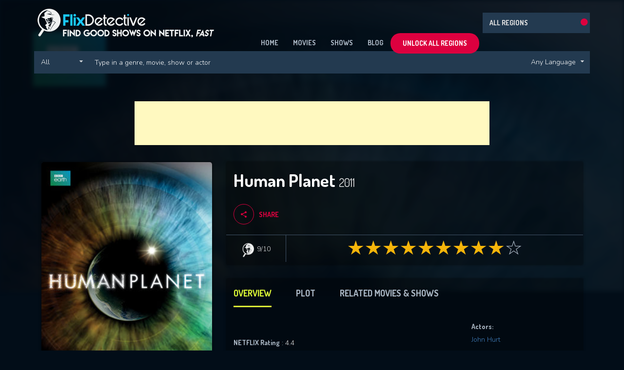

--- FILE ---
content_type: text/html; charset=UTF-8
request_url: https://flixdetective.com/shows/human-planet-2011
body_size: 17181
content:
<!DOCTYPE html>
<!--[if IE 7]>
<html class="ie ie7 no-js" lang="en-US">
<![endif]-->
<!--[if IE 8]>
<html class="ie ie8 no-js" lang="en-US">
<![endif]-->
<!--[if !(IE 7) | !(IE 8)  ]><!-->
<html lang="en" class="no-js">
<head>
    <meta charset="utf-8">
<meta http-equiv="X-UA-Compatible" content="IE=edge">
<meta name="viewport" content="width=device-width, initial-scale=1">

<!-- CSRF Token -->
<meta name="csrf-token" content="Mx8cnZ6kc994szlFyG7zufzT1rIS9O1KwvdCYE2y">


<title>Human Planet | FlixDetective</title>
<meta name="description" content="This series travels the globe to explore the connection between humans and the natural world, in myriad climates and environments.">


<meta property="og:url"           content="https://flixdetective.com/shows/human-planet-2011" />
<meta property="og:title"         content="Human Planet" />
<meta property="og:description"   content="This series travels the globe to explore the connection between humans and the natural world, in myriad climates and environments." />
    <meta property="og:image"     content="https://occ-0-300-401.1.nflxso.net/art/ba4c1/15f1d61576b947b4cd8cb2983c0a707aa11ba4c1.jpg" />

<meta name="twitter:card"         content="summary">
<meta name="twitter:title"        content="Human Planet">
<meta name="twitter:description"  content="This series travels the globe to explore the connection between humans and the natural world, in myriad climates and environments.">
    <meta name="twitter:image"    content="https://occ-0-300-401.1.nflxso.net/art/ba4c1/15f1d61576b947b4cd8cb2983c0a707aa11ba4c1.jpg" />

<!-- Mobile specific meta -->
<meta name="format-detection" content="telephone-no">




<link rel="stylesheet" href="https://flixdetective.com/web/css/preloader.css?v=7">
<link rel="stylesheet" href="https://flixdetective.com/web/css/system.css?v=7">
<link rel="stylesheet" href="https://fonts.googleapis.com/css?family=Dosis:400,700,500|Nunito:300,400,600">
<link rel="stylesheet" href="https://cdnjs.cloudflare.com/ajax/libs/flag-icon-css/0.8.2/css/flag-icon.min.css">

  <link rel="stylesheet" href="/web/libs/fontawesome/css/all.css?v=7">
  <link rel="stylesheet" href="/web/libs/select2/select2.css?v=7">
  <link rel="stylesheet" href="/web/libs/slick/slick.css?v=7">

<link rel="stylesheet" href="https://flixdetective.com/web/css/app.css?v=7">
<link rel="shortcut icon" href="https://flixdetective.com/images/mag-glass.png?v=7">
    <!-- Twitter Card data -->
<meta name="twitter:card" content="summary">
<meta name="twitter:site" content="@flixdetective">
<meta name="twitter:title" content="Human Planet On FlixDetective">
<meta name="twitter:description" content="This series travels the globe to explore the connection between humans and the natural world, in myriad climates and environments.">
<!-- Twitter Summary card images must be at least 120x120px -->
<meta name="twitter:image" content="https://occ-0-300-401.1.nflxso.net/art/ba4c1/15f1d61576b947b4cd8cb2983c0a707aa11ba4c1.jpg">

<!-- Schema.org markup for Google+ -->
<meta itemprop="name" content="Human Planet">
<meta itemprop="description" content="This series travels the globe to explore the connection between humans and the natural world, in myriad climates and environments.">
<meta itemprop="image" content="https://occ-0-300-401.1.nflxso.net/art/ba4c1/15f1d61576b947b4cd8cb2983c0a707aa11ba4c1.jpg">

<!-- open graph -->
<meta property="og:title" content="Human Planet On FlixDetective"/>
<meta property="og:image" content="https://occ-0-300-401.1.nflxso.net/art/ba4c1/15f1d61576b947b4cd8cb2983c0a707aa11ba4c1.jpg"/>
<meta property="og:site_name" content="FlixDetective"/>
<meta property="og:description" content="This series travels the globe to explore the connection between humans and the natural world, in myriad climates and environments."/>
<meta name="description" content="This series travels the globe to explore the connection between humans and the natural world, in myriad climates and environments." />



    
    <!-- Global site tag (gtag.js) - Google Analytics -->
<script async src="https://www.googletagmanager.com/gtag/js?id=UA-116903539-1"></script>
<script>
  window.dataLayer = window.dataLayer || [];
  function gtag(){dataLayer.push(arguments);}
  gtag('js', new Date());
  gtag('config', 'UA-116903539-1');
</script>
</head>
<body>
    <div id="app">
        
        

        <!--preloading-->
                <div id="preloader">
            <img class="logo" src="/storage/settings/August2018/n6xschJJDIki4bhEfF5w.png" alt="" width="119" height="58">
            <div id="status">
                <span></span>
                <span></span>
            </div>
        </div>
                <!--end of preloading-->

        <!-- BEGIN | Header -->
<header class="ht-header">
    <div class="container">
        <nav class="navbar navbar-default navbar-custom">

                
                <div class="navbar-header">

                    
                    <a class="logo-wrapper" href="/">
                        <img class="logo" src="/storage/settings/August2018/n6xschJJDIki4bhEfF5w.png" alt="FlixDetective" width="460" height="85">
                    </a>

                    
                    <div class="navbar-toggle no-border mobile-menu-toggler image-toggler" data-toggle="collapse" data-target="#main-menu-area">
                        <div class="fa fa-bars mobile-nav-ico">
                                                            <div class="fa fa-circle nav-bage red"></div>
                                                    </div>
                    </div>

                    
                    <div class="navbar-toggle no-border mobile-menu-toggler image-toggler" data-toggle="collapse" data-target="#search-area">
                        <img class="search-ico" src="/images/mag-glass.png?v=7" >
                    </div>

                </div>

                
                <div id="main-menu-area" class="collapse navbar-collapse no-box-shadow" >

                    
                    <ul class="nav navbar-nav float-right">
                        <li>
                            
                            <form id="regionForm" action="https://flixdetective.com/movie/search" method="GET">
                                <select onchange="$('#regionForm').submit()" id="regionSelect" name="region" style="width: 100%;">
                                                                            
                                                                            
                                                                            
                                                                            
                                                                            
                                                                            
                                                                            
                                                                            
                                                                            
                                                                            
                                                                            
                                                                            
                                                                            
                                                                            
                                                                            
                                                                            
                                                                            
                                                                            
                                                                            
                                                                            
                                                                            
                                                                            
                                                                            
                                                                            
                                                                            
                                                                            
                                                                            
                                                                            
                                                                            
                                                                            
                                                                            
                                                                            
                                                                            
                                                                            
                                                                            
                                                                            
                                                                            
                                                                            
                                                                            
                                                                            
                                                                            
                                                                            
                                                                            
                                                                            
                                                                            
                                                                            
                                                                            
                                                                            
                                                                            
                                                                            
                                                                            
                                                                            
                                                                            
                                                                            
                                                                            
                                                                            
                                                                            
                                                                            
                                                                            
                                                                            
                                                                            
                                                                            
                                                                            
                                                                            
                                                                            
                                                                            
                                                                            
                                                                            
                                                                            
                                                                            
                                                                            
                                                                            
                                                                            
                                                                            
                                                                            
                                                                            
                                                                            
                                                                            
                                                                            
                                                                            
                                                                            
                                                                            
                                                                            
                                                                            
                                                                            
                                                                            
                                                                            
                                                                            
                                                                            
                                                                            
                                                                            
                                                                            
                                                                            
                                                                            
                                                                            
                                                                            
                                                                            
                                                                            
                                                                            
                                                                            
                                                                            
                                                                            
                                                                            
                                                                            
                                                                            
                                                                            
                                                                            
                                                                            
                                                                            
                                                                            
                                                                            
                                                                            
                                                                            
                                                                            
                                                                            
                                                                            
                                                                            
                                                                            
                                                                            
                                                                            
                                                                            
                                                                            
                                                                            
                                                                            
                                                                            
                                                                            
                                                                            
                                                                            
                                                                            
                                                                            
                                                                            
                                                                            
                                                                            
                                                                            
                                                                            
                                                                            
                                                                            
                                                                            
                                                                            
                                                                            
                                                                            
                                                                            
                                                                            
                                                                            
                                                                            
                                                                            
                                                                            
                                                                            
                                                                            
                                                                            
                                                                            
                                                                            
                                                                            
                                                                            
                                                                            
                                                                            
                                                                            
                                                                            
                                                                            
                                                                            
                                                                            
                                                                            
                                                                            
                                                                            
                                                                            
                                                                            
                                                                            
                                                                            
                                                                            
                                                                            
                                                                            
                                                                            
                                                                            
                                                                            
                                                                            
                                                                            
                                                                            
                                                                            
                                                                            
                                                                            
                                                                            
                                                                            
                                                                            
                                                                            
                                                                            
                                                                            
                                                                            
                                                                            
                                                                            
                                                                            
                                                                            
                                                                            
                                                                            
                                                                            
                                                                            
                                                                            
                                                                            
                                                                            
                                                                            
                                                                            
                                                                            
                                                                            
                                                                            
                                                                            
                                                                            
                                                                            
                                                                            
                                                                            
                                                                            
                                                                            
                                                                            
                                                                            
                                                                            
                                                                            
                                                                            
                                                                            
                                                                            
                                                                            
                                                                            
                                                                            
                                                                            
                                                                            
                                                                            
                                                                            
                                                                            
                                                                            
                                                                            
                                                                            
                                                                            
                                                                            
                                                                            
                                                                            
                                                                            
                                                                            
                                                                            
                                                                            
                                                                            
                                                                            
                                                                            
                                                                            
                                                                            
                                                                    </select>
                                                                <div class="region-bages">
                                                                            <div class="fa fa-circle nav-bage red"></div>
                                                                    </div>
                            </form>
                        </li>
                    </ul>

                    
                    <ul class="nav navbar-nav menu-left">
                        <li class="hidden">
                            <a href="#page-top"></a>
                        </li>
                        <li class="first">
                            <a href="/" class="btn btn-default" >Home</a>
                        </li>
                        <li class="first">
                            <a href="https://flixdetective.com/movies" class="btn btn-default" >Movies</a>
                        </li>
                        <li class="first">
                            <a href="https://flixdetective.com/shows" class="btn btn-default" >Shows</a>
                        </li>
                        <li class="first">
                            <a href="https://flixdetective.com/blog" class="btn btn-default" >Blog</a>
                        </li>
                        <li class="btn"><a href="https://flixdetective.com/vpn">Unlock All Regions</a></li>
                    </ul>

                </div>

        </nav>
        <div id="search-area" class="search-area collapse in navbar-collapse no-box-shadow">

    <!-- top search form -->
    <div class="search-form-wrapper">

        <form id="searchHeader" action="https://flixdetective.com/movie/search" method="GET" style="width:100%;display:inherit">

            
            
            
            <div class="group-ip movie-type-select hidden-xs hidden-sm">
                <select name="movie_type" onchange="$('#searchHeader').submit()" class="ui fluid dropdown movieTypeSelector" style="" title="Movie Type">
                    <option value="shows_and_movies">All</option>
                    <option   value="movie">Movies</option>
                    <option   value="series">TV Shows</option>
                </select>
            </div>

            
            <input type="text" value="" name="keyword" placeholder="Type in a genre, movie, show or actor">

            
            <div class="group-ip">
                <select name="language" class="ui fluid dropdown language-selector" title="Language">
                    <option value="any">Any Language</option>
                                            <option  value="Afrikaans">Afrikaans</option>
                                            <option  value="Afrikaans [Original]">Afrikaans [Original]</option>
                                            <option  value="Amharic">Amharic</option>
                                            <option  value="anglais">anglais</option>
                                            <option  value="anglais - Audiodescription">anglais - Audiodescription</option>
                                            <option  value="Arabic">Arabic</option>
                                            <option  value="Arabic (Egypt)">Arabic (Egypt)</option>
                                            <option  value="Arabic (Egypt) [Original]">Arabic (Egypt) [Original]</option>
                                            <option  value="Arabic (Jordan) [Original]">Arabic (Jordan) [Original]</option>
                                            <option  value="Arabic (Lebanon)">Arabic (Lebanon)</option>
                                            <option  value="Arabic (Lebanon) [Original]">Arabic (Lebanon) [Original]</option>
                                            <option  value="Arabic (Morocco) [Original]">Arabic (Morocco) [Original]</option>
                                            <option  value="Arabic (Palestine)">Arabic (Palestine)</option>
                                            <option  value="Arabic (Palestine) [Original]">Arabic (Palestine) [Original]</option>
                                            <option  value="Arabic (Saudi Arabia) [Original]">Arabic (Saudi Arabia) [Original]</option>
                                            <option  value="Arabic (Syria)">Arabic (Syria)</option>
                                            <option  value="Arabic (Syria) [Original]">Arabic (Syria) [Original]</option>
                                            <option  value="Arabic (Tunisia)">Arabic (Tunisia)</option>
                                            <option  value="Arabic (Tunisia) [Original]">Arabic (Tunisia) [Original]</option>
                                            <option  value="Arabic (United Arab Emirates) [Original]">Arabic (United Arab Emirates) [Original]</option>
                                            <option  value="Arabic [Original]">Arabic [Original]</option>
                                            <option  value="Aramaic">Aramaic</option>
                                            <option  value="Aramaic [Original]">Aramaic [Original]</option>
                                            <option  value="Armenian">Armenian</option>
                                            <option  value="Armenian [Original]">Armenian [Original]</option>
                                            <option  value="Australian English">Australian English</option>
                                            <option  value="Australian English [Original]">Australian English [Original]</option>
                                            <option  value="Bangla">Bangla</option>
                                            <option  value="Bangla [Original]">Bangla [Original]</option>
                                            <option  value="Basque">Basque</option>
                                            <option  value="Basque - Audio Description">Basque - Audio Description</option>
                                            <option  value="Basque [Original]">Basque [Original]</option>
                                            <option  value="Bengali">Bengali</option>
                                            <option  value="Brazilian Portuguese">Brazilian Portuguese</option>
                                            <option  value="Brazilian Portuguese - Audio Description">Brazilian Portuguese - Audio Description</option>
                                            <option  value="Brazilian Portuguese [Original]">Brazilian Portuguese [Original]</option>
                                            <option  value="British English">British English</option>
                                            <option  value="British English [Original]">British English [Original]</option>
                                            <option  value="Bulgarian">Bulgarian</option>
                                            <option  value="Bulgarian [Original]">Bulgarian [Original]</option>
                                            <option  value="Canadian French">Canadian French</option>
                                            <option  value="Canadian French - Audio Description">Canadian French - Audio Description</option>
                                            <option  value="Canadian French [Original]">Canadian French [Original]</option>
                                            <option  value="Cantonese">Cantonese</option>
                                            <option  value="Cantonese [Original]">Cantonese [Original]</option>
                                            <option  value="Catalan">Catalan</option>
                                            <option  value="Catalan - Audio Description">Catalan - Audio Description</option>
                                            <option  value="Catalan [Original]">Catalan [Original]</option>
                                            <option  value="Croatian">Croatian</option>
                                            <option  value="Croatian [Original]">Croatian [Original]</option>
                                            <option  value="Czech">Czech</option>
                                            <option  value="Czech [Original]">Czech [Original]</option>
                                            <option  value="Danish">Danish</option>
                                            <option  value="Danish - Audio Description">Danish - Audio Description</option>
                                            <option  value="Danish [Original]">Danish [Original]</option>
                                            <option  value="Dari">Dari</option>
                                            <option  value="Dari [Original]">Dari [Original]</option>
                                            <option  value="Dutch">Dutch</option>
                                            <option  value="Dutch - Audio Description">Dutch - Audio Description</option>
                                            <option  value="Dutch [Original]">Dutch [Original]</option>
                                            <option  value="English">English</option>
                                            <option  value="English - Audio Description">English - Audio Description</option>
                                            <option  value="English [Original]">English [Original]</option>
                                            <option  value="espagnol">espagnol</option>
                                            <option  value="Estonian">Estonian</option>
                                            <option  value="Estonian [Original]">Estonian [Original]</option>
                                            <option  value="European Spanish">European Spanish</option>
                                            <option  value="European Spanish - Audio Description">European Spanish - Audio Description</option>
                                            <option  value="European Spanish [Original]">European Spanish [Original]</option>
                                            <option  value="Filipino - Audio Description">Filipino - Audio Description</option>
                                            <option  value="Filipino [Original]">Filipino [Original]</option>
                                            <option  value="Finnish">Finnish</option>
                                            <option  value="Finnish - Audio Description">Finnish - Audio Description</option>
                                            <option  value="Finnish [Original]">Finnish [Original]</option>
                                            <option  value="Flemish">Flemish</option>
                                            <option  value="Flemish - Audio Description">Flemish - Audio Description</option>
                                            <option  value="Flemish [Original]">Flemish [Original]</option>
                                            <option  value="francais">francais</option>
                                            <option  value="French">French</option>
                                            <option  value="French - Audio Description">French - Audio Description</option>
                                            <option  value="French [Original]">French [Original]</option>
                                            <option  value="Georgian">Georgian</option>
                                            <option  value="Georgian [Original]">Georgian [Original]</option>
                                            <option  value="German">German</option>
                                            <option  value="German - Audio Description">German - Audio Description</option>
                                            <option  value="German [Original]">German [Original]</option>
                                            <option  value="Greek">Greek</option>
                                            <option  value="Greek [Original]">Greek [Original]</option>
                                            <option  value="Gujarati">Gujarati</option>
                                            <option  value="Gujarati [Original]">Gujarati [Original]</option>
                                            <option  value="Hebrew">Hebrew</option>
                                            <option  value="Hebrew - Audio Description">Hebrew - Audio Description</option>
                                            <option  value="Hebrew [Original]">Hebrew [Original]</option>
                                            <option  value="Hindi">Hindi</option>
                                            <option  value="Hindi - Audio Description">Hindi - Audio Description</option>
                                            <option  value="Hindi [Original]">Hindi [Original]</option>
                                            <option  value="Hungarian">Hungarian</option>
                                            <option  value="Hungarian - Audio Description">Hungarian - Audio Description</option>
                                            <option  value="Hungarian [Original]">Hungarian [Original]</option>
                                            <option  value="Icelandic">Icelandic</option>
                                            <option  value="Icelandic - Audio Description">Icelandic - Audio Description</option>
                                            <option  value="Icelandic [Original]">Icelandic [Original]</option>
                                            <option  value="Indonesian">Indonesian</option>
                                            <option  value="Indonesian - Audio Description">Indonesian - Audio Description</option>
                                            <option  value="Indonesian [Original]">Indonesian [Original]</option>
                                            <option  value="Italian">Italian</option>
                                            <option  value="Italian - Audio Description">Italian - Audio Description</option>
                                            <option  value="Italian [Original]">Italian [Original]</option>
                                            <option  value="Japanese">Japanese</option>
                                            <option  value="Japanese - Audio Description">Japanese - Audio Description</option>
                                            <option  value="Japanese [Original]">Japanese [Original]</option>
                                            <option  value="Kannada">Kannada</option>
                                            <option  value="Kannada (India)">Kannada (India)</option>
                                            <option  value="Kannada (India) [Original]">Kannada (India) [Original]</option>
                                            <option  value="Kannada [Original]">Kannada [Original]</option>
                                            <option  value="Kazakh [Original]">Kazakh [Original]</option>
                                            <option  value="Khasi [Original]">Khasi [Original]</option>
                                            <option  value="Khmer">Khmer</option>
                                            <option  value="Khmer [Original]">Khmer [Original]</option>
                                            <option  value="Korean">Korean</option>
                                            <option  value="Korean - Audio Description">Korean - Audio Description</option>
                                            <option  value="Korean [Original]">Korean [Original]</option>
                                            <option  value="Malay">Malay</option>
                                            <option  value="Malay - Audio Description">Malay - Audio Description</option>
                                            <option  value="Malay [Original]">Malay [Original]</option>
                                            <option  value="Malayalam">Malayalam</option>
                                            <option  value="Malayalam [Original]">Malayalam [Original]</option>
                                            <option  value="Mandarin">Mandarin</option>
                                            <option  value="Mandarin - Audio Description">Mandarin - Audio Description</option>
                                            <option  value="Mandarin (Guoyu)">Mandarin (Guoyu)</option>
                                            <option  value="Mandarin [Original]">Mandarin [Original]</option>
                                            <option  value="Manipuri [Original]">Manipuri [Original]</option>
                                            <option  value="Maori">Maori</option>
                                            <option  value="Maori [Original]">Maori [Original]</option>
                                            <option  value="Marathi">Marathi</option>
                                            <option  value="Marathi - Audio Description">Marathi - Audio Description</option>
                                            <option  value="Marathi [Original]">Marathi [Original]</option>
                                            <option  value="Mayan">Mayan</option>
                                            <option  value="Mayan [Original]">Mayan [Original]</option>
                                            <option  value="Mongolian">Mongolian</option>
                                            <option  value="Mongolian [Original]">Mongolian [Original]</option>
                                            <option  value="Multiple Languages">Multiple Languages</option>
                                            <option  value="Multiple languages [Original]">Multiple languages [Original]</option>
                                            <option  value="Nepali [Original]">Nepali [Original]</option>
                                            <option  value="No Dialogue">No Dialogue</option>
                                            <option  value="No Dialogue [Original]">No Dialogue [Original]</option>
                                            <option  value="Norwegian">Norwegian</option>
                                            <option  value="Norwegian - Audio Description">Norwegian - Audio Description</option>
                                            <option  value="Norwegian [Original]">Norwegian [Original]</option>
                                            <option  value="Norwegian Nynorsk">Norwegian Nynorsk</option>
                                            <option  value="Norwegian Nynorsk [Original]">Norwegian Nynorsk [Original]</option>
                                            <option  value="Persian">Persian</option>
                                            <option  value="Persian (Afghanistan)">Persian (Afghanistan)</option>
                                            <option  value="Persian [Original]">Persian [Original]</option>
                                            <option  value="Polish">Polish</option>
                                            <option  value="Polish - Audio Description">Polish - Audio Description</option>
                                            <option  value="Polish - Dubbing">Polish - Dubbing</option>
                                            <option  value="Polish - Lektor">Polish - Lektor</option>
                                            <option  value="Polish [Original]">Polish [Original]</option>
                                            <option  value="Portuguese">Portuguese</option>
                                            <option  value="Portuguese [Original]">Portuguese [Original]</option>
                                            <option  value="Punjabi">Punjabi</option>
                                            <option  value="Punjabi [Original]">Punjabi [Original]</option>
                                            <option  value="Romanian">Romanian</option>
                                            <option  value="Romanian [Original]">Romanian [Original]</option>
                                            <option  value="Russian">Russian</option>
                                            <option  value="Russian - Audio Description">Russian - Audio Description</option>
                                            <option  value="Russian [Original]">Russian [Original]</option>
                                            <option  value="Serbian [Original]">Serbian [Original]</option>
                                            <option  value="Simplified Chinese">Simplified Chinese</option>
                                            <option  value="Simplified Chinese [Original]">Simplified Chinese [Original]</option>
                                            <option  value="Sinhala">Sinhala</option>
                                            <option  value="Sinhala [Original]">Sinhala [Original]</option>
                                            <option  value="Slovenian">Slovenian</option>
                                            <option  value="Southern Sotho [Original]">Southern Sotho [Original]</option>
                                            <option  value="Spanish">Spanish</option>
                                            <option  value="Spanish - Audio Description">Spanish - Audio Description</option>
                                            <option  value="Spanish (Argentina)">Spanish (Argentina)</option>
                                            <option  value="Spanish (Argentina) [Original]">Spanish (Argentina) [Original]</option>
                                            <option  value="Spanish [Original]">Spanish [Original]</option>
                                            <option  value="Swedish">Swedish</option>
                                            <option  value="Swedish - Audio Description">Swedish - Audio Description</option>
                                            <option  value="Swedish [Original]">Swedish [Original]</option>
                                            <option  value="Swiss German [Original]">Swiss German [Original]</option>
                                            <option  value="Tagalog">Tagalog</option>
                                            <option  value="Tagalog [Original]">Tagalog [Original]</option>
                                            <option  value="Tamil">Tamil</option>
                                            <option  value="Tamil - Audio Description">Tamil - Audio Description</option>
                                            <option  value="Tamil [Original]">Tamil [Original]</option>
                                            <option  value="Telugu">Telugu</option>
                                            <option  value="Telugu [Original]">Telugu [Original]</option>
                                            <option  value="Thai">Thai</option>
                                            <option  value="Thai - Audio Description">Thai - Audio Description</option>
                                            <option  value="Thai [Original]">Thai [Original]</option>
                                            <option  value="Traditional Chinese">Traditional Chinese</option>
                                            <option  value="Turkish">Turkish</option>
                                            <option  value="Turkish - Audio Description">Turkish - Audio Description</option>
                                            <option  value="Turkish [Original]">Turkish [Original]</option>
                                            <option  value="Ukrainian">Ukrainian</option>
                                            <option  value="Ukrainian - Audio Description">Ukrainian - Audio Description</option>
                                            <option  value="Ukrainian [Original]">Ukrainian [Original]</option>
                                            <option  value="Urdu">Urdu</option>
                                            <option  value="Urdu [Original]">Urdu [Original]</option>
                                            <option  value="Vietnamese">Vietnamese</option>
                                            <option  value="Vietnamese - Audio Description">Vietnamese - Audio Description</option>
                                            <option  value="Vietnamese [Original]">Vietnamese [Original]</option>
                                            <option  value="Xhosa [Original]">Xhosa [Original]</option>
                                            <option  value="Yiddish [Original]">Yiddish [Original]</option>
                                            <option  value="Zulu [Original]">Zulu [Original]</option>
                                    </select>
            </div>
        </form>

    </div>

    
    <div id="search_suggestions" class="search-suggestions-wrapper" style="display: none;"></div>

</div>

    </div>
</header>
<!-- END | Header -->
        
<div
    class="hero mv-single-hero lazyload"
    data-src="/storage/cache/movies/19c470edd018eb123a7340350bdc5a92.jpg"
    style="background-image: url('/web/images/poster-placeholder.png');
    background-size: cover;">
</div>
<div class="movie-page movie-single">
    <div class="container">

        
        <div class="row">
            <div class="col-md-12">
                <div class="ads">
                    <div id="ad-block-13" class="ad-block">
    <script type="text/javascript"> google_ad_client = "ca-pub-0090287927216128"; google_ad_slot = "8612668870"; google_ad_width = 728; google_ad_height = 90; </script> <!-- FlixDetective - Leaderboard banner --> <script type="text/javascript" src="//pagead2.googlesyndication.com/pagead/show_ads.js"></script>
  </div>
                </div>
            </div>
        </div>

        <div class="row movie-content">

            
            <div class="col-md-4 col-sm-12 col-xs-12">
                <div class="sticky-sb shadow-center">
                    <img
    class="lazyload"
    data-src="/storage/cache/movies/19c470edd018eb123a7340350bdc5a92.jpg"
    src="/web/images/poster-placeholder.png"
    alt="Human Planet">
<div class="movie-btn">
        <div class="btn-transform transform-vertical red">
        <div><a href="https://netflix.com/watch/70299014" target="_blank" class="item item-1 redbtn"> <i class="ion-play"></i> Watch On NETFLIX Now</a></div>
        <div><a href="https://netflix.com/watch/70299014" target="_blank" class="item item-2 redbtn"><i class="ion-play"></i></a></div>
    </div>
    <div class="btn-transform transform-vertical">
        <div><a href="https://flixdetective.com/vpn" class="item item-1 yellowbtn"> <i class="ion-card"></i> Unlock Region & Watch</a></div>
        <div><a href="https://flixdetective.com/vpn" class="item item-2 yellowbtn"><i class="ion-card"></i></a></div>
    </div>
    </div>
                </div>
            </div>

            
            <div class="col-md-8 col-sm-12 col-xs-12">
                <div class="movie-content">

                    
                    <div class="movie-header shadow-center background-dark-glass col-sm-12">
                        <div class="row">
    <div class="col-sm-12">
       <h1 class="bd-hd">Human Planet <span>2011</span></h1>
    </div>
</div>


<div class="row">
    <div class="col-sm-12">
        <div class="social-btn">
            <div class="hover-bnt">
                <a href="#" class="parent-btn"><i class="ion-android-share-alt"></i>share</a>
                <div class="hvr-item">
                    <a href="https://www.facebook.com/sharer/sharer.php?u=https%3A%2F%2Fflixdetective.com%2Fshows%2Fhuman-planet-2011" target="_blank" class="hvr-grow"><i class="ion-social-facebook"></i></a>
                    <a href="https://twitter.com/intent/tweet?url=https%3A%2F%2Fflixdetective.com%2Fshows%2Fhuman-planet-2011" target="_blank" class="hvr-grow"><i class="ion-social-twitter"></i></a>
                    <a target="_blank" href="https://plus.google.com/share?url=https%3A%2F%2Fflixdetective.com%2Fshows%2Fhuman-planet-2011&title=Human Planet" class="hvr-grow"><i class="ion-social-googleplus"></i></a>
                    <a href="#" class="hvr-grow"><i class="ion-social-instagram"></i></a>
                </div>
            </div>
        </div>
    </div>
</div>


<div class="row movie-rate">
    <div class="col-sm-12">
        <div class="row">
            <div class="rate col-xs-12 col-sm-3 col-md-3 col-lg-2">
                <p>
                     <img class="fd-rating" src="https://flixdetective.com/images/mag-glass.png?v=7" width="25" height="31"/><span>
                     9/10
                </p>
            </div>
            <div class="rate-star col-xs-12 col-sm-9 col-md-9 col-lg-10">
                                                                    <i class="ion-ios-star"></i>
                                                                                            <i class="ion-ios-star"></i>
                                                                                            <i class="ion-ios-star"></i>
                                                                                            <i class="ion-ios-star"></i>
                                                                                            <i class="ion-ios-star"></i>
                                                                                            <i class="ion-ios-star"></i>
                                                                                            <i class="ion-ios-star"></i>
                                                                                            <i class="ion-ios-star"></i>
                                                                                            <i class="ion-ios-star"></i>
                                                                                            <i class="ion-ios-star-outline"></i>
                                                    </div>
        </div>
    </div>
</div>
                    </div>

                    
                    <div class="movie-tabs shadow-center background-dark-glass col-sm-12">
                        <div class="tabs">
    <ul class="tab-links">

        
        <li class="active"><a href="#overview">Overview</a></li>

        
        <li><a href="#plot">Plot</a></li>

        
        
            
        

        
        <li><a href="#relatedMovies">Related Movies & Shows</a></li>

    </ul>
    <div class="tab-content">

        
        <div id="overview" class="tab active">
            <div class="row">

    
    <div class="col-md-8 col-sm-12 col-xs-12 text-justify">
        <div class="movie-data">

                            <hr><p> <strong>NETFLIX Rating</strong> : 4.4 </p>
            
                            <hr><p> <strong>IMDB Rating</strong> : 9.1 </p>
            
                            <hr><p> <strong>FD Smart Rating</strong> : 9 </p>
            
                            <hr><p> <strong>Synopsis</strong> : This series travels the globe to explore the connection between humans and the natural world, in myriad climates and environments. </p>
            
            
            <hr />
            <p>
                <strong> Regions Available ( 140 ) : </strong>
                                    <strong data-toggle="collapse" data-target="#regions-available">show...</strong>
                                <br>

                
                <span id="regions-available" class="collapse " >
                                    <a href="https://flixdetective.com/movie/search?region=al">Albania </a>
                    ,                                     <a href="https://flixdetective.com/movie/search?region=dz">Algeria </a>
                    ,                                     <a href="https://flixdetective.com/movie/search?region=ao">Angola </a>
                    ,                                     <a href="https://flixdetective.com/movie/search?region=ai">Anguilla </a>
                    ,                                     <a href="https://flixdetective.com/movie/search?region=aq">Antarctica </a>
                    ,                                     <a href="https://flixdetective.com/movie/search?region=am">Armenia </a>
                    ,                                     <a href="https://flixdetective.com/movie/search?region=az">Azerbaijan </a>
                    ,                                     <a href="https://flixdetective.com/movie/search?region=bh">Bahrain </a>
                    ,                                     <a href="https://flixdetective.com/movie/search?region=by">Belarus </a>
                    ,                                     <a href="https://flixdetective.com/movie/search?region=bm">Bermuda </a>
                    ,                                     <a href="https://flixdetective.com/movie/search?region=ba">Bosnia and Herzegovina </a>
                    ,                                     <a href="https://flixdetective.com/movie/search?region=bw">Botswana </a>
                    ,                                     <a href="https://flixdetective.com/movie/search?region=io">British Indian Ocean Territory </a>
                    ,                                     <a href="https://flixdetective.com/movie/search?region=bn">Brunei Darussalam </a>
                    ,                                     <a href="https://flixdetective.com/movie/search?region=bg">Bulgaria </a>
                    ,                                     <a href="https://flixdetective.com/movie/search?region=bf">Burkina Faso </a>
                    ,                                     <a href="https://flixdetective.com/movie/search?region=bi">Burundi </a>
                    ,                                     <a href="https://flixdetective.com/movie/search?region=cv">Cabo Verde </a>
                    ,                                     <a href="https://flixdetective.com/movie/search?region=kh">Cambodia </a>
                    ,                                     <a href="https://flixdetective.com/movie/search?region=cm">Cameroon </a>
                    ,                                     <a href="https://flixdetective.com/movie/search?region=ky">Cayman Islands </a>
                    ,                                     <a href="https://flixdetective.com/movie/search?region=cf">Central African Republic </a>
                    ,                                     <a href="https://flixdetective.com/movie/search?region=td">Chad </a>
                    ,                                     <a href="https://flixdetective.com/movie/search?region=cx">Christmas Island </a>
                    ,                                     <a href="https://flixdetective.com/movie/search?region=cc">Cocos (Keeling) Islands </a>
                    ,                                     <a href="https://flixdetective.com/movie/search?region=km">Comoros </a>
                    ,                                     <a href="https://flixdetective.com/movie/search?region=cd">Congo, the Democratic Republic of the</a>
                    ,                                     <a href="https://flixdetective.com/movie/search?region=ck">Cook Islands </a>
                    ,                                     <a href="https://flixdetective.com/movie/search?region=ci">Cote dIvoire</a>
                    ,                                     <a href="https://flixdetective.com/movie/search?region=hr">Croatia </a>
                    ,                                     <a href="https://flixdetective.com/movie/search?region=cy">Cyprus </a>
                    ,                                     <a href="https://flixdetective.com/movie/search?region=dj">Djibouti </a>
                    ,                                     <a href="https://flixdetective.com/movie/search?region=eg">Egypt </a>
                    ,                                     <a href="https://flixdetective.com/movie/search?region=gq">Equatorial Guinea </a>
                    ,                                     <a href="https://flixdetective.com/movie/search?region=er">Eritrea </a>
                    ,                                     <a href="https://flixdetective.com/movie/search?region=ee">Estonia </a>
                    ,                                     <a href="https://flixdetective.com/movie/search?region=et">Ethiopia </a>
                    ,                                     <a href="https://flixdetective.com/movie/search?region=fk">Falkland Islands (Malvinas) </a>
                    ,                                     <a href="https://flixdetective.com/movie/search?region=fj">Fiji </a>
                    ,                                     <a href="https://flixdetective.com/movie/search?region=ga">Gabon </a>
                    ,                                     <a href="https://flixdetective.com/movie/search?region=gm">Gambia </a>
                    ,                                     <a href="https://flixdetective.com/movie/search?region=ge">Georgia </a>
                    ,                                     <a href="https://flixdetective.com/movie/search?region=gh">Ghana </a>
                    ,                                     <a href="https://flixdetective.com/movie/search?region=gi">Gibraltar </a>
                    ,                                     <a href="https://flixdetective.com/movie/search?region=gg">Guernsey </a>
                    ,                                     <a href="https://flixdetective.com/movie/search?region=gn">Guinea </a>
                    ,                                     <a href="https://flixdetective.com/movie/search?region=gw">Guinea-Bissau </a>
                    ,                                     <a href="https://flixdetective.com/movie/search?region=hm">Heard Island and McDonald Islands </a>
                    ,                                     <a href="https://flixdetective.com/movie/search?region=va">Holy See </a>
                    ,                                     <a href="https://flixdetective.com/movie/search?region=id">Indonesia </a>
                    ,                                     <a href="https://flixdetective.com/movie/search?region=ir">Iran</a>
                    ,                                     <a href="https://flixdetective.com/movie/search?region=iq">Iraq </a>
                    ,                                     <a href="https://flixdetective.com/movie/search?region=ie">Ireland </a>
                    ,                                     <a href="https://flixdetective.com/movie/search?region=im">Isle of Man </a>
                    ,                                     <a href="https://flixdetective.com/movie/search?region=je">Jersey </a>
                    ,                                     <a href="https://flixdetective.com/movie/search?region=jo">Jordan </a>
                    ,                                     <a href="https://flixdetective.com/movie/search?region=kz">Kazakhstan </a>
                    ,                                     <a href="https://flixdetective.com/movie/search?region=ke">Kenya </a>
                    ,                                     <a href="https://flixdetective.com/movie/search?region=ki">Kiribati </a>
                    ,                                     <a href="https://flixdetective.com/movie/search?region=kw">Kuwait </a>
                    ,                                     <a href="https://flixdetective.com/movie/search?region=kg">Kyrgyzstan </a>
                    ,                                     <a href="https://flixdetective.com/movie/search?region=la">Lao Peoples Democratic Republic </a>
                    ,                                     <a href="https://flixdetective.com/movie/search?region=lv">Latvia </a>
                    ,                                     <a href="https://flixdetective.com/movie/search?region=lb">Lebanon </a>
                    ,                                     <a href="https://flixdetective.com/movie/search?region=ls">Lesotho </a>
                    ,                                     <a href="https://flixdetective.com/movie/search?region=lr">Liberia </a>
                    ,                                     <a href="https://flixdetective.com/movie/search?region=ly">Libya </a>
                    ,                                     <a href="https://flixdetective.com/movie/search?region=mo">Macao </a>
                    ,                                     <a href="https://flixdetective.com/movie/search?region=mk">Macedonia</a>
                    ,                                     <a href="https://flixdetective.com/movie/search?region=mg">Madagascar </a>
                    ,                                     <a href="https://flixdetective.com/movie/search?region=mw">Malawi </a>
                    ,                                     <a href="https://flixdetective.com/movie/search?region=my">Malaysia </a>
                    ,                                     <a href="https://flixdetective.com/movie/search?region=ml">Mali </a>
                    ,                                     <a href="https://flixdetective.com/movie/search?region=mt">Malta </a>
                    ,                                     <a href="https://flixdetective.com/movie/search?region=mr">Mauritania </a>
                    ,                                     <a href="https://flixdetective.com/movie/search?region=mu">Mauritius </a>
                    ,                                     <a href="https://flixdetective.com/movie/search?region=fm">Micronesia</a>
                    ,                                     <a href="https://flixdetective.com/movie/search?region=md">Moldova, Republic of </a>
                    ,                                     <a href="https://flixdetective.com/movie/search?region=mc">Monaco </a>
                    ,                                     <a href="https://flixdetective.com/movie/search?region=mn">Mongolia </a>
                    ,                                     <a href="https://flixdetective.com/movie/search?region=me">Montenegro </a>
                    ,                                     <a href="https://flixdetective.com/movie/search?region=ms">Montserrat </a>
                    ,                                     <a href="https://flixdetective.com/movie/search?region=ma">Morocco </a>
                    ,                                     <a href="https://flixdetective.com/movie/search?region=mz">Mozambique </a>
                    ,                                     <a href="https://flixdetective.com/movie/search?region=mm">Myanmar </a>
                    ,                                     <a href="https://flixdetective.com/movie/search?region=na">Namibia </a>
                    ,                                     <a href="https://flixdetective.com/movie/search?region=nr">Nauru </a>
                    ,                                     <a href="https://flixdetective.com/movie/search?region=nc">New Caledonia </a>
                    ,                                     <a href="https://flixdetective.com/movie/search?region=nz">New Zealand </a>
                    ,                                     <a href="https://flixdetective.com/movie/search?region=ne">Niger </a>
                    ,                                     <a href="https://flixdetective.com/movie/search?region=ng">Nigeria </a>
                    ,                                     <a href="https://flixdetective.com/movie/search?region=nu">Niue </a>
                    ,                                     <a href="https://flixdetective.com/movie/search?region=nf">Norfolk Island </a>
                    ,                                     <a href="https://flixdetective.com/movie/search?region=om">Oman </a>
                    ,                                     <a href="https://flixdetective.com/movie/search?region=pw">Palau </a>
                    ,                                     <a href="https://flixdetective.com/movie/search?region=ps">Palestine, State of </a>
                    ,                                     <a href="https://flixdetective.com/movie/search?region=pg">Papua New Guinea </a>
                    ,                                     <a href="https://flixdetective.com/movie/search?region=ph">Philippines </a>
                    ,                                     <a href="https://flixdetective.com/movie/search?region=pn">Pitcairn </a>
                    ,                                     <a href="https://flixdetective.com/movie/search?region=qa">Qatar </a>
                    ,                                     <a href="https://flixdetective.com/movie/search?region=rw">Rwanda </a>
                    ,                                     <a href="https://flixdetective.com/movie/search?region=sh">Saint Helena</a>
                    ,                                     <a href="https://flixdetective.com/movie/search?region=ws">Samoa </a>
                    ,                                     <a href="https://flixdetective.com/movie/search?region=sm">San Marino </a>
                    ,                                     <a href="https://flixdetective.com/movie/search?region=st">Sao Tome and Principe </a>
                    ,                                     <a href="https://flixdetective.com/movie/search?region=sa">Saudi Arabia </a>
                    ,                                     <a href="https://flixdetective.com/movie/search?region=sn">Senegal </a>
                    ,                                     <a href="https://flixdetective.com/movie/search?region=rs">Serbia </a>
                    ,                                     <a href="https://flixdetective.com/movie/search?region=sc">Seychelles </a>
                    ,                                     <a href="https://flixdetective.com/movie/search?region=sl">Sierra Leone </a>
                    ,                                     <a href="https://flixdetective.com/movie/search?region=si">Slovenia </a>
                    ,                                     <a href="https://flixdetective.com/movie/search?region=sb">Solomon Islands </a>
                    ,                                     <a href="https://flixdetective.com/movie/search?region=so">Somalia </a>
                    ,                                     <a href="https://flixdetective.com/movie/search?region=gs">South Georgia and the South Sandwich Islands </a>
                    ,                                     <a href="https://flixdetective.com/movie/search?region=ss">South Sudan</a>
                    ,                                     <a href="https://flixdetective.com/movie/search?region=sd">Sudan </a>
                    ,                                     <a href="https://flixdetective.com/movie/search?region=sz">Swaziland </a>
                    ,                                     <a href="https://flixdetective.com/movie/search?region=tw">Taiwan</a>
                    ,                                     <a href="https://flixdetective.com/movie/search?region=tj">Tajikistan </a>
                    ,                                     <a href="https://flixdetective.com/movie/search?region=tz">Tanzania</a>
                    ,                                     <a href="https://flixdetective.com/movie/search?region=tl">Timor-Leste </a>
                    ,                                     <a href="https://flixdetective.com/movie/search?region=tg">Togo </a>
                    ,                                     <a href="https://flixdetective.com/movie/search?region=tk">Tokelau </a>
                    ,                                     <a href="https://flixdetective.com/movie/search?region=to">Tonga </a>
                    ,                                     <a href="https://flixdetective.com/movie/search?region=tn">Tunisia </a>
                    ,                                     <a href="https://flixdetective.com/movie/search?region=tr">Turkey </a>
                    ,                                     <a href="https://flixdetective.com/movie/search?region=tm">Turkmenistan </a>
                    ,                                     <a href="https://flixdetective.com/movie/search?region=tc">Turks and Caicos Islands </a>
                    ,                                     <a href="https://flixdetective.com/movie/search?region=tv">Tuvalu </a>
                    ,                                     <a href="https://flixdetective.com/movie/search?region=ug">Uganda </a>
                    ,                                     <a href="https://flixdetective.com/movie/search?region=ua">Ukraine </a>
                    ,                                     <a href="https://flixdetective.com/movie/search?region=ae">United Arab Emirates </a>
                    ,                                     <a href="https://flixdetective.com/movie/search?region=uz">Uzbekistan </a>
                    ,                                     <a href="https://flixdetective.com/movie/search?region=vu">Vanuatu </a>
                    ,                                     <a href="https://flixdetective.com/movie/search?region=vn">Vietnam</a>
                    ,                                     <a href="https://flixdetective.com/movie/search?region=vg">Virgin Islands, British </a>
                    ,                                     <a href="https://flixdetective.com/movie/search?region=eh">Western Sahara </a>
                    ,                                     <a href="https://flixdetective.com/movie/search?region=ye">Yemen </a>
                    ,                                     <a href="https://flixdetective.com/movie/search?region=zm">Zambia</a>
                    ,                                     <a href="https://flixdetective.com/movie/search?region=zw">Zimbabwe</a>
                                                    </span>

                
                <span id="regions-available">
                                </span>
            </p>
        </div>
    </div>

    
    <div class="col-md-4 col-xs-12 col-sm-12">
        <div class="sb-it">
        <h6>Actors: </h6>
        <p>
                            <a href="https://flixdetective.com/movie/search?keyword=John+Hurt">John Hurt</a>
                                    </p>
    </div>


    <div class="sb-it">
        <h6>Languages:</h6>
        <p>
                    English - Audio Description
            ,                     English
            ,                     Turkish
            ,                     Italian
            ,                     Polish
                            </p>
    </div>


    <div class="sb-it">
        <h6>Subtitles:</h6>
        <p>
                            English
                ,                             Arabic
                ,                             Traditional Chinese
                ,                             Turkish
                ,                             Italian
                ,                             Greek
                ,                             Simplified Chinese
                ,                             Romanian
                ,                             Polish
                                    </p>
    </div>


<div class="sb-it">
    <h6>Genres:</h6>
    <p>Documentary</p>
</div>


<div class="sb-it">
    <h6>Release Date:</h6>
    <p>2011</p>
</div>


<div class="sb-it">
    <h6>Run Time:</h6>
    <p>na</p>
</div>


<div class="sb-it">
    <h6>Maturity Rating:</h6>
    <p>Parental guidance; general viewing, but some scenes may be unsuitable for young children</p>
</div>

    </div>
</div>
        </div>
        <!-- end of overview -->

        
        
            
                
            
        

        
        <div id="plot" class="tab plot text-justify">
            <p>Like all life forms, humanity partially adapts to types of natural environment, yet also tends to change them. Each episode examines how life differs for men and nature in some type of environment, from Arctic to desert and jungle, from coasts to mountains.</p>
        </div><!-- end of plot -->

        
        <div id="relatedMovies" class="tab">
            <div class="row">
    <div class="col-sm-12">
        
            
            <div class="row related-movie">
                <div class="hidden-xs col-sm-4 hidden-md col-lg-4">
                    <a href="https://flixdetective.com/shows/planet-earth--the-complete-collection-2006">
                        <img class="teaser-image" src="https://occ-0-3451-2794.1.nflxso.net/art/1037f/94f03cc01a1d9a4a7dba7fc87547eae7d031037f.jpg" alt="Planet Earth: The Complete Collection">
                    </a>
                </div>

                <div class="col-xs-12 col-sm-8 col-md-12 col-lg-8">
                        <div class="bg-image hidden-sm hidden-lg">
                            <img
                                class="lazyload"
                                data-src="https://occ-0-3451-2794.1.nflxso.net/art/1037f/94f03cc01a1d9a4a7dba7fc87547eae7d031037f.jpg"
                                src="/web/images/ajax-loader.gif"
                                alt="Planet Earth: The Complete Collection">
                            <div class="lazyloader"></div>
                        </div>
                        <div class="info">
                            <h6><a href="https://flixdetective.com/shows/planet-earth--the-complete-collection-2006">Planet Earth: The Complete Collection <span>2006</span></a></h6>
                            <p class="rating">
                                 <img class="fd-rating" src="https://flixdetective.com/images/mag-glass.png?v=7" width="25" height="31"/><span>
                                 9.1/10
                            </p>

                            <p class="synopsis">
                                <a class="color-white" href="https://flixdetective.com/shows/planet-earth--the-complete-collection-2006">This landmark series transports nature lovers from the Himalayan Mountains to the depths of the ocean and everywhere in between.</a>
                            </p>
                            <p>
                                                                    Run Time: na’ |
                                                                                                    <span>MMPA: TV-G</span> |
                                                                                                    <span>Release: 25 Mar 2007</span>
                                                            </p>

                                                            <p>Directors:
                                                                    <a href="https://flixdetective.com/movie/search?keyword=Alastair+Fothergill">Alastair Fothergill</a>
                                                                                                    </p>
                            
                                                            <p>Actors:
                                                                    <a href="https://flixdetective.com/movie/search?keyword=Sigourney+Weaver">Sigourney Weaver</a>
                                    ,                                                                     <a href="https://flixdetective.com/movie/search?keyword=David+Attenborough">David Attenborough</a>
                                                                                                    </p>
                                                    </div>
                </div>
            </div>
        
            
            <div class="row related-movie">
                <div class="hidden-xs col-sm-4 hidden-md col-lg-4">
                    <a href="https://flixdetective.com/movie/bowling-for-columbine-2002">
                        <img class="teaser-image" src="https://occ-0-1007-1360.1.nflxso.net/dnm/api/v6/XsrytRUxks8BtTRf9HNlZkW2tvY/AAAABe-SktLFqmwQlhN8k_qwE-33v0PawLx-AIDNqf5uOy7P5bBI9Bgl1KribuyLzjhFhxhqLEhEbam8wWg7w3H6exSMhS-PDNDpyg.jpg?r=ee5" alt="Bowling for Columbine">
                    </a>
                </div>

                <div class="col-xs-12 col-sm-8 col-md-12 col-lg-8">
                        <div class="bg-image hidden-sm hidden-lg">
                            <img
                                class="lazyload"
                                data-src="https://occ-0-1007-1360.1.nflxso.net/dnm/api/v6/XsrytRUxks8BtTRf9HNlZkW2tvY/AAAABe-SktLFqmwQlhN8k_qwE-33v0PawLx-AIDNqf5uOy7P5bBI9Bgl1KribuyLzjhFhxhqLEhEbam8wWg7w3H6exSMhS-PDNDpyg.jpg?r=ee5"
                                src="/web/images/ajax-loader.gif"
                                alt="Bowling for Columbine">
                            <div class="lazyloader"></div>
                        </div>
                        <div class="info">
                            <h6><a href="https://flixdetective.com/movie/bowling-for-columbine-2002">Bowling for Columbine <span>2002</span></a></h6>
                            <p class="rating">
                                 <img class="fd-rating" src="https://flixdetective.com/images/mag-glass.png?v=7" width="25" height="31"/><span>
                                 7.5/10
                            </p>

                            <p class="synopsis">
                                <a class="color-white" href="https://flixdetective.com/movie/bowling-for-columbine-2002">Michael Moore tackles America&#039;s obsession with firearms in this Oscar-winning documentary that examines the Columbine High School shootings.</a>
                            </p>
                            <p>
                                                                    Run Time: 1h59m’ |
                                                                                                    <span>MMPA: R</span> |
                                                                                                    <span>Release: 15 Nov 2002</span>
                                                            </p>

                            
                                                            <p>Actors:
                                                                    <a href="https://flixdetective.com/movie/search?keyword=Salvador+Allende">Salvador Allende</a>
                                    ,                                                                     <a href="https://flixdetective.com/movie/search?keyword=Jacobo+Arbenz">Jacobo Arbenz</a>
                                    ,                                                                     <a href="https://flixdetective.com/movie/search?keyword=Mike+Bradley">Mike Bradley</a>
                                    ,                                                                     <a href="https://flixdetective.com/movie/search?keyword=Dick+Clark">Dick Clark</a>
                                    ,                                                                     <a href="https://flixdetective.com/movie/search?keyword=Marilyn+Manson">Marilyn Manson</a>
                                    ,                                                                     <a href="https://flixdetective.com/movie/search?keyword=John+Nichols">John Nichols</a>
                                    ,                                                                     <a href="https://flixdetective.com/movie/search?keyword=Charlton+Heston">Charlton Heston</a>
                                    ,                                                                     <a href="https://flixdetective.com/movie/search?keyword=Michael+Moore">Michael Moore</a>
                                    ,                                                                     <a href="https://flixdetective.com/movie/search?keyword=Matt+Stone">Matt Stone</a>
                                                                                                    </p>
                                                    </div>
                </div>
            </div>
        
            
            <div class="row related-movie">
                <div class="hidden-xs col-sm-4 hidden-md col-lg-4">
                    <a href="https://flixdetective.com/movie/fahrenheit-9-11-2004">
                        <img class="teaser-image" src="https://occ-0-300-2773.1.nflxso.net/art/9a5bb/d5545c3f7d2de7f8398dab8a44d18fb28c19a5bb.jpg" alt="Fahrenheit 9/11">
                    </a>
                </div>

                <div class="col-xs-12 col-sm-8 col-md-12 col-lg-8">
                        <div class="bg-image hidden-sm hidden-lg">
                            <img
                                class="lazyload"
                                data-src="https://occ-0-300-2773.1.nflxso.net/art/9a5bb/d5545c3f7d2de7f8398dab8a44d18fb28c19a5bb.jpg"
                                src="/web/images/ajax-loader.gif"
                                alt="Fahrenheit 9/11">
                            <div class="lazyloader"></div>
                        </div>
                        <div class="info">
                            <h6><a href="https://flixdetective.com/movie/fahrenheit-9-11-2004">Fahrenheit 9/11 <span>2004</span></a></h6>
                            <p class="rating">
                                 <img class="fd-rating" src="https://flixdetective.com/images/mag-glass.png?v=7" width="25" height="31"/><span>
                                 7.2/10
                            </p>

                            <p class="synopsis">
                                <a class="color-white" href="https://flixdetective.com/movie/fahrenheit-9-11-2004">Michael Moore&#039;s documentary addresses the attacks of September 11, outlining the reasons the United States became a target for hatred and terrorism.</a>
                            </p>
                            <p>
                                                                    Run Time: 2h2m’ |
                                                                                                    <span>MMPA: R</span> |
                                                                                                    <span>Release: 25 Jun 2004</span>
                                                            </p>

                            
                                                            <p>Actors:
                                                                    <a href="https://flixdetective.com/movie/search?keyword=Ben+Affleck">Ben Affleck</a>
                                    ,                                                                     <a href="https://flixdetective.com/movie/search?keyword=Stevie+Wonder">Stevie Wonder</a>
                                    ,                                                                     <a href="https://flixdetective.com/movie/search?keyword=Michael+Moore">Michael Moore</a>
                                                                                                    </p>
                                                    </div>
                </div>
            </div>
        
            
            <div class="row related-movie">
                <div class="hidden-xs col-sm-4 hidden-md col-lg-4">
                    <a href="https://flixdetective.com/shows/cosmos--a-spacetime-odyssey-2014">
                        <img class="teaser-image" src="https://occ-0-2042-1007.1.nflxso.net/art/50ea0/ae6f398bd9e00b7566fdd7ae981f0aaebcb50ea0.jpg" alt="Cosmos: A Spacetime Odyssey">
                    </a>
                </div>

                <div class="col-xs-12 col-sm-8 col-md-12 col-lg-8">
                        <div class="bg-image hidden-sm hidden-lg">
                            <img
                                class="lazyload"
                                data-src="https://occ-0-2042-1007.1.nflxso.net/art/50ea0/ae6f398bd9e00b7566fdd7ae981f0aaebcb50ea0.jpg"
                                src="/web/images/ajax-loader.gif"
                                alt="Cosmos: A Spacetime Odyssey">
                            <div class="lazyloader"></div>
                        </div>
                        <div class="info">
                            <h6><a href="https://flixdetective.com/shows/cosmos--a-spacetime-odyssey-2014">Cosmos: A Spacetime Odyssey <span>2014</span></a></h6>
                            <p class="rating">
                                 <img class="fd-rating" src="https://flixdetective.com/images/mag-glass.png?v=7" width="25" height="31"/><span>
                                 9.3/10
                            </p>

                            <p class="synopsis">
                                <a class="color-white" href="https://flixdetective.com/shows/cosmos--a-spacetime-odyssey-2014">Astrophysicist Neil deGrasse Tyson presents new revelations about time and space in this reboot of the original &#039;Cosmos&#039; documentary series.</a>
                            </p>
                            <p>
                                                                    Run Time: na’ |
                                                                                                    <span>MMPA: TV-PG</span> |
                                                                                                    <span>Release: 09 Mar 2014</span>
                                                            </p>

                            
                                                            <p>Actors:
                                                                    <a href="https://flixdetective.com/movie/search?keyword=Neil+deGrasse+Tyson">Neil deGrasse Tyson</a>
                                                                                                    </p>
                                                    </div>
                </div>
            </div>
        
            
            <div class="row related-movie">
                <div class="hidden-xs col-sm-4 hidden-md col-lg-4">
                    <a href="https://flixdetective.com/movie/super-size-me-2004">
                        <img class="teaser-image" src="https://occ-0-2042-1007.1.nflxso.net/art/54e96/69304fa80b4ea4846a637dbbca8e293b08254e96.jpg" alt="Super Size Me">
                    </a>
                </div>

                <div class="col-xs-12 col-sm-8 col-md-12 col-lg-8">
                        <div class="bg-image hidden-sm hidden-lg">
                            <img
                                class="lazyload"
                                data-src="https://occ-0-2042-1007.1.nflxso.net/art/54e96/69304fa80b4ea4846a637dbbca8e293b08254e96.jpg"
                                src="/web/images/ajax-loader.gif"
                                alt="Super Size Me">
                            <div class="lazyloader"></div>
                        </div>
                        <div class="info">
                            <h6><a href="https://flixdetective.com/movie/super-size-me-2004">Super Size Me <span>2004</span></a></h6>
                            <p class="rating">
                                 <img class="fd-rating" src="https://flixdetective.com/images/mag-glass.png?v=7" width="25" height="31"/><span>
                                 7.1/10
                            </p>

                            <p class="synopsis">
                                <a class="color-white" href="https://flixdetective.com/movie/super-size-me-2004">Director Morgan Spurlock takes a hilarious and often terrifying look at the effects of fast food on the human body, using himself as a guinea pig.</a>
                            </p>
                            <p>
                                                                    Run Time: 1h39m’ |
                                                                                                    <span>MMPA: PG</span> |
                                                                                                    <span>Release: 11 Jun 2004</span>
                                                            </p>

                            
                                                            <p>Actors:
                                                                    <a href="https://flixdetective.com/movie/search?keyword=Chemeeka+Walker">Chemeeka Walker</a>
                                    ,                                                                     <a href="https://flixdetective.com/movie/search?keyword=Dania+Abu-Rmaileh">Dania Abu-Rmaileh</a>
                                    ,                                                                     <a href="https://flixdetective.com/movie/search?keyword=Amanda+Kearsan">Amanda Kearsan</a>
                                    ,                                                                     <a href="https://flixdetective.com/movie/search?keyword=Christian+Baucher">Christian Baucher</a>
                                    ,                                                                     <a href="https://flixdetective.com/movie/search?keyword=Bridget+Bennett">Bridget Bennett</a>
                                                                                                    </p>
                                                    </div>
                </div>
            </div>
        
            
            <div class="row related-movie">
                <div class="hidden-xs col-sm-4 hidden-md col-lg-4">
                    <a href="https://flixdetective.com/movie/an-inconvenient-truth-2006">
                        <img class="teaser-image" src="https://occ-0-300-401.1.nflxso.net/art/78945/f8a11c485c2e8d56b22ffdc5cb578870c3578945.jpg" alt="An Inconvenient Truth">
                    </a>
                </div>

                <div class="col-xs-12 col-sm-8 col-md-12 col-lg-8">
                        <div class="bg-image hidden-sm hidden-lg">
                            <img
                                class="lazyload"
                                data-src="/storage/cache/movies/f83f123fca2ecd3ce18946fbdadfb946.jpg"
                                src="/web/images/ajax-loader.gif"
                                alt="An Inconvenient Truth">
                            <div class="lazyloader"></div>
                        </div>
                        <div class="info">
                            <h6><a href="https://flixdetective.com/movie/an-inconvenient-truth-2006">An Inconvenient Truth <span>2006</span></a></h6>
                            <p class="rating">
                                 <img class="fd-rating" src="https://flixdetective.com/images/mag-glass.png?v=7" width="25" height="31"/><span>
                                 7.2/10
                            </p>

                            <p class="synopsis">
                                <a class="color-white" href="https://flixdetective.com/movie/an-inconvenient-truth-2006">Former Vice President Al Gore wages a passionate campaign -- not for the White House, but for the environment -- in this Oscar-winning documentary.</a>
                            </p>
                            <p>
                                                                    Run Time: 1h36m’ |
                                                                                                    <span>MMPA: PG</span> |
                                                                                                    <span>Release: 30 Jun 2006</span>
                                                            </p>

                                                            <p>Directors:
                                                                    <a href="https://flixdetective.com/movie/search?keyword=Davis+Guggenheim">Davis Guggenheim</a>
                                                                                                    </p>
                            
                                                            <p>Actors:
                                                                    <a href="https://flixdetective.com/movie/search?keyword=Al+Gore">Al Gore</a>
                                                                                                    </p>
                                                    </div>
                </div>
            </div>
        
            
            <div class="row related-movie">
                <div class="hidden-xs col-sm-4 hidden-md col-lg-4">
                    <a href="https://flixdetective.com/movie/jackass--the-movie-2002">
                        <img class="teaser-image" src="https://occ-0-2773-769.1.nflxso.net/dnm/api/v6/XsrytRUxks8BtTRf9HNlZkW2tvY/AAAABVYG7CLf2e6qygEynvpIalj9YEfpBvHDjxuGxpUqSZ-8jvDXwJO4idP5ajBOeAdmytR1aAinDqD_wD4N7f3tAF7isHQMWfbnSQ.jpg?r=7ee" alt="Jackass: The Movie">
                    </a>
                </div>

                <div class="col-xs-12 col-sm-8 col-md-12 col-lg-8">
                        <div class="bg-image hidden-sm hidden-lg">
                            <img
                                class="lazyload"
                                data-src="https://occ-0-2773-769.1.nflxso.net/dnm/api/v6/XsrytRUxks8BtTRf9HNlZkW2tvY/AAAABVYG7CLf2e6qygEynvpIalj9YEfpBvHDjxuGxpUqSZ-8jvDXwJO4idP5ajBOeAdmytR1aAinDqD_wD4N7f3tAF7isHQMWfbnSQ.jpg?r=7ee"
                                src="/web/images/ajax-loader.gif"
                                alt="Jackass: The Movie">
                            <div class="lazyloader"></div>
                        </div>
                        <div class="info">
                            <h6><a href="https://flixdetective.com/movie/jackass--the-movie-2002">Jackass: The Movie <span>2002</span></a></h6>
                            <p class="rating">
                                 <img class="fd-rating" src="https://flixdetective.com/images/mag-glass.png?v=7" width="25" height="31"/><span>
                                 6.8/10
                            </p>

                            <p class="synopsis">
                                <a class="color-white" href="https://flixdetective.com/movie/jackass--the-movie-2002">Johnny Knoxville and his fellow pranksters wander Japan in panda outfits, wreak havoc on a golf course, perform stunts involving alligators and more.</a>
                            </p>
                            <p>
                                                                    Run Time: 1h24m’ |
                                                                                                    <span>MMPA: R</span> |
                                                                                                    <span>Release: 25 Oct 2002</span>
                                                            </p>

                            
                                                    </div>
                </div>
            </div>
        
            
            <div class="row related-movie">
                <div class="hidden-xs col-sm-4 hidden-md col-lg-4">
                    <a href="https://flixdetective.com/movie/justin-bieber--never-say-never-2011">
                        <img class="teaser-image" src="https://occ-0-1223-58.1.nflxso.net/dnm/api/v6/XsrytRUxks8BtTRf9HNlZkW2tvY/AAAABUmnWorxKf5IdluEorgkyK6T52WRbwkyVxOzfJselxceykSnjJ8AJK5K8Zpx_cSKWXsx4yXD4Zo-ZZfNkWfe4V2hEwIlNlCQGw.jpg?r=173" alt="Justin Bieber: Never Say Never">
                    </a>
                </div>

                <div class="col-xs-12 col-sm-8 col-md-12 col-lg-8">
                        <div class="bg-image hidden-sm hidden-lg">
                            <img
                                class="lazyload"
                                data-src="https://occ-0-1223-58.1.nflxso.net/dnm/api/v6/XsrytRUxks8BtTRf9HNlZkW2tvY/AAAABUmnWorxKf5IdluEorgkyK6T52WRbwkyVxOzfJselxceykSnjJ8AJK5K8Zpx_cSKWXsx4yXD4Zo-ZZfNkWfe4V2hEwIlNlCQGw.jpg?r=173"
                                src="/web/images/ajax-loader.gif"
                                alt="Justin Bieber: Never Say Never">
                            <div class="lazyloader"></div>
                        </div>
                        <div class="info">
                            <h6><a href="https://flixdetective.com/movie/justin-bieber--never-say-never-2011">Justin Bieber: Never Say Never <span>2011</span></a></h6>
                            <p class="rating">
                                 <img class="fd-rating" src="https://flixdetective.com/images/mag-glass.png?v=7" width="25" height="31"/><span>
                                 3.6/10
                            </p>

                            <p class="synopsis">
                                <a class="color-white" href="https://flixdetective.com/movie/justin-bieber--never-say-never-2011">Teen idol Justin Bieber provides personal snapshots from throughout his career, culminating with scenes from his triumphant 2010 concert tour.</a>
                            </p>
                            <p>
                                                                    Run Time: 1h45m’ |
                                                                                                    <span>MMPA: G</span> |
                                                                                                    <span>Release: 11 Feb 2011</span>
                                                            </p>

                                                            <p>Directors:
                                                                    <a href="https://flixdetective.com/movie/search?keyword=Jon+M.+Chu">Jon M. Chu</a>
                                                                                                    </p>
                            
                                                            <p>Actors:
                                                                    <a href="https://flixdetective.com/movie/search?keyword=Usher">Usher</a>
                                    ,                                                                     <a href="https://flixdetective.com/movie/search?keyword=Ludacris">Ludacris</a>
                                    ,                                                                     <a href="https://flixdetective.com/movie/search?keyword=Miley+Cyrus">Miley Cyrus</a>
                                    ,                                                                     <a href="https://flixdetective.com/movie/search?keyword=Justin+Bieber">Justin Bieber</a>
                                    ,                                                                     <a href="https://flixdetective.com/movie/search?keyword=Sean+Kingston">Sean Kingston</a>
                                    ,                                                                     <a href="https://flixdetective.com/movie/search?keyword=Jaden+Smith">Jaden Smith</a>
                                    ,                                                                     <a href="https://flixdetective.com/movie/search?keyword=Boyz+II+Men">Boyz II Men</a>
                                                                                                    </p>
                                                    </div>
                </div>
            </div>
        
            
            <div class="row related-movie">
                <div class="hidden-xs col-sm-4 hidden-md col-lg-4">
                    <a href="https://flixdetective.com/movie/a-e--when-patients-attack-2015">
                        <img class="teaser-image" src="https://occ-0-993-988.1.nflxso.net/art/86ac8/dd6d9aea31a715dcc00cd93e46ebc62ce9c86ac8.jpg" alt="A&amp;E: When Patients Attack">
                    </a>
                </div>

                <div class="col-xs-12 col-sm-8 col-md-12 col-lg-8">
                        <div class="bg-image hidden-sm hidden-lg">
                            <img
                                class="lazyload"
                                data-src="/storage/cache/movies/16bb746c039be00d035881fc5dd4feb9.jpg"
                                src="/web/images/ajax-loader.gif"
                                alt="A&amp;E: When Patients Attack">
                            <div class="lazyloader"></div>
                        </div>
                        <div class="info">
                            <h6><a href="https://flixdetective.com/movie/a-e--when-patients-attack-2015">A&amp;E: When Patients Attack <span>2015</span></a></h6>
                            <p class="rating">
                                 <img class="fd-rating" src="https://flixdetective.com/images/mag-glass.png?v=7" width="25" height="31"/><span>
                                 8.7/10
                            </p>

                            <p class="synopsis">
                                <a class="color-white" href="https://flixdetective.com/movie/a-e--when-patients-attack-2015">The security staff of Queen Elizabeth Hospital in Birmingham, U.K., is constantly kept on its feet by aggressive patients. This is their story.</a>
                            </p>
                            <p>
                                                                    Run Time: 43m’ |
                                                                                                    <span>MMPA: TV-14</span> |
                                                                                                    <span>Release: 18 Dec 2015</span>
                                                            </p>

                                                            <p>Directors:
                                                                    <a href="https://flixdetective.com/movie/search?keyword=Kerry+Allison">Kerry Allison</a>
                                                                                                    </p>
                            
                                                            <p>Actors:
                                                                    <a href="https://flixdetective.com/movie/search?keyword=Paul+Loughran">Paul Loughran</a>
                                    ,                                                                     <a href="https://flixdetective.com/movie/search?keyword=Dolores+Avery">Dolores Avery</a>
                                    ,                                                                     <a href="https://flixdetective.com/movie/search?keyword=Steven+Avery">Steven Avery</a>
                                    ,                                                                     <a href="https://flixdetective.com/movie/search?keyword=Ken+Kratz">Ken Kratz</a>
                                    ,                                                                     <a href="https://flixdetective.com/movie/search?keyword=Brendan+Dassey">Brendan Dassey</a>
                                                                                                    </p>
                                                    </div>
                </div>
            </div>
        
            
            <div class="row related-movie">
                <div class="hidden-xs col-sm-4 hidden-md col-lg-4">
                    <a href="https://flixdetective.com/movie/inside-job-2010">
                        <img class="teaser-image" src="https://occ-0-1168-1217.1.nflxso.net/art/7b306/9b0dc29ed78c6e0fd5bfd6415f308b574747b306.jpg" alt="Inside Job">
                    </a>
                </div>

                <div class="col-xs-12 col-sm-8 col-md-12 col-lg-8">
                        <div class="bg-image hidden-sm hidden-lg">
                            <img
                                class="lazyload"
                                data-src="/storage/cache/movies/894d577c1c85c960d115e70613fee0a3.jpg"
                                src="/web/images/ajax-loader.gif"
                                alt="Inside Job">
                            <div class="lazyloader"></div>
                        </div>
                        <div class="info">
                            <h6><a href="https://flixdetective.com/movie/inside-job-2010">Inside Job <span>2010</span></a></h6>
                            <p class="rating">
                                 <img class="fd-rating" src="https://flixdetective.com/images/mag-glass.png?v=7" width="25" height="31"/><span>
                                 8.2/10
                            </p>

                            <p class="synopsis">
                                <a class="color-white" href="https://flixdetective.com/movie/inside-job-2010">Learn in comprehensive, cogent detail about the pervasive and deep-rooted Wall Street corruption that led to the global economic meltdown of 2008.</a>
                            </p>
                            <p>
                                                                    Run Time: na’ |
                                                                                                    <span>MMPA: PG-13</span> |
                                                                                                    <span>Release: 12 Nov 2010</span>
                                                            </p>

                            
                                                            <p>Actors:
                                                                    <a href="https://flixdetective.com/movie/search?keyword=Matt+Damon">Matt Damon</a>
                                    ,                                                                     <a href="https://flixdetective.com/movie/search?keyword=William+Ackman">William Ackman</a>
                                    ,                                                                     <a href="https://flixdetective.com/movie/search?keyword=Daniel+Alpert">Daniel Alpert</a>
                                    ,                                                                     <a href="https://flixdetective.com/movie/search?keyword=Jonathan+Alpert">Jonathan Alpert</a>
                                                                                                    </p>
                                                    </div>
                </div>
            </div>
            </div>
</div>
        </div>
        <!-- end of related movies & shows -->
    </div>
</div>
                    </div>
                </div>
            </div>
        </div>

        
        <div class="row">
            <div class="col-md-12">
                <div class="ads">
                    <div id="ad-block-14" class="ad-block">
    <script type="text/javascript"> google_ad_client = "ca-pub-0090287927216128"; google_ad_slot = "8612668870"; google_ad_width = 728; google_ad_height = 90; </script> <!-- FlixDetective - Leaderboard banner --> <script type="text/javascript" src="//pagead2.googlesyndication.com/pagead/show_ads.js"></script>
  </div>
                </div>
            </div>
        </div>

    </div>
</div>
        <!-- footer section-->
<footer class="ht-footer">
	<div class="container">
		<div class="row">
			<div class="col-xs-10 col-sm-8 col-md-6 col-lg-4">
				 <a href="/"><img class="logo" src="/storage/settings/August2018/n6xschJJDIki4bhEfF5w.png" alt="FlixDetective" width="460" height="85"></a>
			</div>
		</div>
	</div>

	<div class="ft-copyright">
		<div class="ft-left">
      <p>© 2018 Flix Detective. All Rights Reserved.</p>
		</div>
		<div class="backtotop">
			<p><a href="#" id="back-to-top">Back to top</a></p>
		</div>
	</div>

</footer>
<!-- end of footer section-->
    </div>

    
        
            <script src="https://flixdetective.com/web/libs/jquery/jquery.js?v=7"></script>
        <script src="https://flixdetective.com/web/libs/lazyload/lazyload.js?v=7"></script>
        <script src="https://flixdetective.com/web/libs/bootstrap/bootstrap.js?v=7"></script>
        <script src="https://flixdetective.com/web/libs/slick/slick.js?v=7"></script>
        <script src="https://flixdetective.com/web/libs/select2/select2.js?v=7"></script>
    
    <script src="https://flixdetective.com/web/libs/semantic-ui/semantic-ui.js?v=7"></script>
    <script src="https://flixdetective.com/web/js/custom.js?v=7"></script>

    
        <script>

        let typingTimer;
        let doneTypingInterval = 1000;

        $(document).ready(function(){

            // Bind search input event.
            let input = $('input[name=keyword]');
            if ( input.length ){

                // input event.
                $(input).bind('input',function(){

                    clearTimeout(typingTimer);
                    typingTimer = setTimeout(function() {

                        if ( input_too_short() ) { return; }

                        let form_data = get_search_form_data();
                        search_suggestions(form_data);

                    }, doneTypingInterval);
                })
            }

            // Scrolling page
            let lastScrollTop = 0;
            window.addEventListener("scroll", function(){
                let st = window.pageYOffset || document.documentElement.scrollTop;
                if (st > lastScrollTop){
                    $('.sticky #search-area').removeClass('in').css('height',0);
                } else {
                    $('#search-area').collapse('show');
                }
                lastScrollTop = st <= 0 ? 0 : st; // For Mobile or negative scrolling
            }, false);

        });

        function get_search_input(){
            return $('form[id=searchHeader] input[name=keyword]')[0];
        }

        function get_search_form(){
            return $('form[id=searchHeader]')[0];
        }

        function get_search_suggestions_container(){
            return $('div[id=search_suggestions]')[0];
        }

        function get_search_form_data(){
            let form = get_search_form();
            return $(form).serializeArray();
        }

        function input_too_short(){
            let input = get_search_input();
            let value_length = input.value.length;
            return (value_length < 3);
        }

        function get_request_state(){
            let input = get_search_input();
            return $(input).data('request-state');
        }

        function set_request_state(value){
            let input = get_search_input();
            $(input).data('request-state',value);
            // console.log('request_state', value);
        }

        function get_sort(){
            let form_data = get_search_form_data();
            let sort = 'popularity-desc';
            if ( form_data.hasOwnProperty('sortBy') ){
                sort = form_data['sortBy'];
            }
            return sort;
        }

        function show_suggestions(){
            let suggestions_container = get_search_suggestions_container();
            $(suggestions_container).show();
        }

        function hide_suggestions(){
            let suggestions_container = get_search_suggestions_container();
            $(suggestions_container).hide();
        }

        // Sending suggestions request.
        function search_suggestions(form_data){
            let url = 'https://flixdetective.com/movie/search-suggestions';

            // Lock sending request.
            if ( get_request_state() === 'sending' ){
                console.log('request sending in progress');
                return;
            }
            set_request_state('sending');

            // Post request.
            $.post( url , {
                '_token': $('meta[name=csrf-token]').attr('content'),
                data: form_data
            })
            // -> error
                .fail(function(data) {
                    console.log('suggestion request failed', data);
                    hide_suggestions();
                })
                // -> success
                .done(function(data) {
                    hide_suggestions();

                    // if no data.
                    if ( data.length === 0 ){
                        console.log('search suggestions error -> no data :(');
                        return;
                    }

                    // if errors.
                    if ( data.hasOwnProperty('errors') ){
                        console.log('errors',data['errors']);
                        return;
                    }

                    // if no suggestions.
                    if ( !data.hasOwnProperty('suggestions') || data['suggestions'].length === 0 ){
                        data['suggestions'] = [];
                    }

                    // suggestions render
                    let suggestions = data['suggestions'];
                    suggestions_render(suggestions);
                })
                // -> finished
                .always(function(){
                    set_request_state('');
                });
        }

        // Suggestion render.
        function suggestions_render(suggestions){
            let suggestions_container = get_search_suggestions_container();
            $(suggestions_container).html('');

            // if no results.
            if ( suggestions.length === 0 ){ return; }

            // Close button.
            let close_ico = $("<i class='fas fa-window-close'></i>");

            // Label.
            let suggested_label = $("<i class='close-button'></i>");
            suggested_label.append(close_ico);
            suggested_label.on('touchstart click',function(){
                hide_suggestions();
            });

            $(suggestions_container).append(suggested_label);

            // Items.
            $(suggestions).each(function(id,suggested_title){
                let suggested_item = $("<a class='suggested-item'></a> ");
                let sort = get_sort();
                let query = $.param({
                    'sortBy' : sort,
                    'keyword' : suggested_title
                });
                suggested_item.text(suggested_title);
                suggested_item.attr('href', "/movie/search?" + query);
                $(suggestions_container).append(suggested_item);
            });

            show_suggestions();
        }

    </script>
    <script>
        window.countries = [{"id":103,"created_at":"2018-05-01 08:23:38","updated_at":"2018-05-01 08:23:38","name":"Afghanistan ","country_code":"af","seasondet":[""],"cid":273,"islive":"no"},{"id":104,"created_at":"2018-05-01 08:23:38","updated_at":"2018-05-01 08:23:38","name":"Albania ","country_code":"al","seasondet":[""],"cid":274,"islive":"no"},{"id":105,"created_at":"2018-05-01 08:23:38","updated_at":"2018-05-01 08:23:38","name":"Algeria ","country_code":"dz","seasondet":[""],"cid":309,"islive":"no"},{"id":97,"created_at":"2018-05-01 08:23:33","updated_at":"2018-05-01 08:23:33","name":"American Samoa ","country_code":"as","seasondet":[""],"cid":278,"islive":"no"},{"id":106,"created_at":"2018-05-01 08:23:39","updated_at":"2018-05-01 08:23:39","name":"Andorra ","country_code":"ad","seasondet":[""],"cid":271,"islive":"no"},{"id":65,"created_at":"2018-04-30 08:09:16","updated_at":"2018-04-30 08:09:16","name":"Angola ","country_code":"ao","seasondet":[""],"cid":276,"islive":"no"},{"id":107,"created_at":"2018-05-01 08:23:39","updated_at":"2018-05-01 08:23:39","name":"Anguilla ","country_code":"ai","seasondet":[""],"cid":20,"islive":"no"},{"id":108,"created_at":"2018-05-01 08:23:39","updated_at":"2018-05-01 08:23:39","name":"Antarctica ","country_code":"aq","seasondet":[""],"cid":277,"islive":"no"},{"id":109,"created_at":"2018-05-01 08:23:39","updated_at":"2018-05-01 08:23:39","name":"Antigua and Barbuda ","country_code":"ag","seasondet":[""],"cid":19,"islive":"no"},{"id":21,"created_at":"2018-04-29 10:20:34","updated_at":"2018-04-29 10:20:34","name":"Argentina ","country_code":"ar","seasondet":["1(10)"],"cid":21,"islive":"yes"},{"id":110,"created_at":"2018-05-01 08:23:39","updated_at":"2018-05-01 08:23:39","name":"Armenia ","country_code":"am","seasondet":[""],"cid":275,"islive":"no"},{"id":27,"created_at":"2018-04-30 08:08:25","updated_at":"2018-04-30 08:08:25","name":"Aruba ","country_code":"aw","seasondet":[""],"cid":24,"islive":"no"},{"id":16,"created_at":"2018-04-29 10:20:27","updated_at":"2018-04-29 10:20:27","name":"Australia ","country_code":"au","seasondet":[""],"cid":23,"islive":"yes"},{"id":66,"created_at":"2018-04-30 08:09:16","updated_at":"2018-04-30 08:09:16","name":"Austria ","country_code":"at","seasondet":[""],"cid":22,"islive":"no"},{"id":111,"created_at":"2018-05-01 08:23:39","updated_at":"2018-05-01 08:23:39","name":"Azerbaijan ","country_code":"az","seasondet":[""],"cid":280,"islive":"no"},{"id":112,"created_at":"2018-05-01 08:23:39","updated_at":"2018-05-01 08:23:39","name":"Bahamas ","country_code":"bs","seasondet":[""],"cid":30,"islive":"no"},{"id":67,"created_at":"2018-04-30 08:09:16","updated_at":"2018-04-30 08:09:16","name":"Bahrain ","country_code":"bh","seasondet":[""],"cid":285,"islive":"no"},{"id":28,"created_at":"2018-04-30 08:08:25","updated_at":"2018-04-30 08:08:25","name":"Bangladesh ","country_code":"bd","seasondet":[""],"cid":282,"islive":"no"},{"id":113,"created_at":"2018-05-01 08:23:39","updated_at":"2018-05-01 08:23:39","name":"Barbados ","country_code":"bb","seasondet":[""],"cid":25,"islive":"no"},{"id":68,"created_at":"2018-04-30 08:09:16","updated_at":"2018-04-30 08:09:16","name":"Belarus ","country_code":"by","seasondet":[""],"cid":294,"islive":"no"},{"id":29,"created_at":"2018-04-30 08:08:25","updated_at":"2018-04-30 08:08:25","name":"Belgium ","country_code":"be","seasondet":[""],"cid":26,"islive":"no"},{"id":30,"created_at":"2018-04-30 08:08:25","updated_at":"2018-04-30 08:08:25","name":"Belize ","country_code":"bz","seasondet":[""],"cid":32,"islive":"no"},{"id":114,"created_at":"2018-05-01 08:23:40","updated_at":"2018-05-01 08:23:40","name":"Benin ","country_code":"bj","seasondet":[""],"cid":287,"islive":"no"},{"id":115,"created_at":"2018-05-01 08:23:40","updated_at":"2018-05-01 08:23:40","name":"Bermuda ","country_code":"bm","seasondet":[""],"cid":27,"islive":"no"},{"id":116,"created_at":"2018-05-01 08:23:40","updated_at":"2018-05-01 08:23:40","name":"Bhutan ","country_code":"bt","seasondet":[""],"cid":291,"islive":"no"},{"id":31,"created_at":"2018-04-30 08:08:25","updated_at":"2018-04-30 08:08:25","name":"Bolivia","country_code":"bo","seasondet":[""],"cid":28,"islive":"no"},{"id":117,"created_at":"2018-05-01 08:23:40","updated_at":"2018-05-01 08:23:40","name":"Bonaire, Sint Eustatius and Saba ","country_code":"bq","seasondet":[""],"cid":290,"islive":"no"},{"id":118,"created_at":"2018-05-01 08:23:40","updated_at":"2018-05-01 08:23:40","name":"Bosnia and Herzegovina ","country_code":"ba","seasondet":[""],"cid":281,"islive":"no"},{"id":119,"created_at":"2018-05-01 08:23:40","updated_at":"2018-05-01 08:23:40","name":"Botswana ","country_code":"bw","seasondet":[""],"cid":293,"islive":"no"},{"id":22,"created_at":"2018-04-29 10:20:34","updated_at":"2018-04-29 10:20:34","name":"Brazil ","country_code":"br","seasondet":["1(10)"],"cid":29,"islive":"yes"},{"id":120,"created_at":"2018-05-01 08:23:40","updated_at":"2018-05-01 08:23:40","name":"British Indian Ocean Territory ","country_code":"io","seasondet":[""],"cid":338,"islive":"no"},{"id":121,"created_at":"2018-05-01 08:23:41","updated_at":"2018-05-01 08:23:41","name":"Brunei Darussalam ","country_code":"bn","seasondet":[""],"cid":289,"islive":"no"},{"id":69,"created_at":"2018-04-30 08:09:16","updated_at":"2018-04-30 08:09:16","name":"Bulgaria ","country_code":"bg","seasondet":[""],"cid":284,"islive":"no"},{"id":122,"created_at":"2018-05-01 08:23:41","updated_at":"2018-05-01 08:23:41","name":"Burkina Faso ","country_code":"bf","seasondet":[""],"cid":283,"islive":"no"},{"id":123,"created_at":"2018-05-01 08:23:41","updated_at":"2018-05-01 08:23:41","name":"Burundi ","country_code":"bi","seasondet":[""],"cid":286,"islive":"no"},{"id":124,"created_at":"2018-05-01 08:23:41","updated_at":"2018-05-01 08:23:41","name":"Cabo Verde ","country_code":"cv","seasondet":[""],"cid":303,"islive":"no"},{"id":125,"created_at":"2018-05-01 08:23:41","updated_at":"2018-05-01 08:23:41","name":"Cambodia ","country_code":"kh","seasondet":[""],"cid":344,"islive":"no"},{"id":126,"created_at":"2018-05-01 08:23:41","updated_at":"2018-05-01 08:23:41","name":"Cameroon ","country_code":"cm","seasondet":[""],"cid":301,"islive":"no"},{"id":17,"created_at":"2018-04-29 10:20:28","updated_at":"2018-04-29 10:20:28","name":"Canada ","country_code":"ca","seasondet":[""],"cid":33,"islive":"yes"},{"id":127,"created_at":"2018-05-01 08:23:41","updated_at":"2018-05-01 08:23:41","name":"Cayman Islands ","country_code":"ky","seasondet":[""],"cid":60,"islive":"no"},{"id":128,"created_at":"2018-05-01 08:23:41","updated_at":"2018-05-01 08:23:41","name":"Central African Republic ","country_code":"cf","seasondet":[""],"cid":297,"islive":"no"},{"id":129,"created_at":"2018-05-01 08:23:42","updated_at":"2018-05-01 08:23:42","name":"Chad ","country_code":"td","seasondet":[""],"cid":422,"islive":"no"},{"id":32,"created_at":"2018-04-30 08:08:25","updated_at":"2018-04-30 08:08:25","name":"Chile ","country_code":"cl","seasondet":[""],"cid":35,"islive":"no"},{"id":130,"created_at":"2018-05-01 08:23:42","updated_at":"2018-05-01 08:23:42","name":"Christmas Island ","country_code":"cx","seasondet":[""],"cid":305,"islive":"no"},{"id":131,"created_at":"2018-05-01 08:23:42","updated_at":"2018-05-01 08:23:42","name":"Cocos (Keeling) Islands ","country_code":"cc","seasondet":[""],"cid":295,"islive":"no"},{"id":33,"created_at":"2018-04-30 08:08:25","updated_at":"2018-04-30 08:08:25","name":"Colombia ","country_code":"co","seasondet":[""],"cid":36,"islive":"no"},{"id":132,"created_at":"2018-05-01 08:23:42","updated_at":"2018-05-01 08:23:42","name":"Comoros ","country_code":"km","seasondet":[""],"cid":346,"islive":"no"},{"id":133,"created_at":"2018-05-01 08:23:42","updated_at":"2018-05-01 08:23:42","name":"Congo, the Democratic Republic of the","country_code":"cd","seasondet":[""],"cid":296,"islive":"no"},{"id":134,"created_at":"2018-05-01 08:23:42","updated_at":"2018-05-01 08:23:42","name":"Cook Islands ","country_code":"ck","seasondet":[""],"cid":300,"islive":"no"},{"id":34,"created_at":"2018-04-30 08:08:25","updated_at":"2018-04-30 08:08:25","name":"Costa Rica ","country_code":"cr","seasondet":[""],"cid":37,"islive":"no"},{"id":135,"created_at":"2018-05-01 08:23:42","updated_at":"2018-05-01 08:23:42","name":"Cote dIvoire","country_code":"ci","seasondet":[""],"cid":299,"islive":"no"},{"id":70,"created_at":"2018-04-30 08:09:16","updated_at":"2018-04-30 08:09:16","name":"Croatia ","country_code":"hr","seasondet":[""],"cid":333,"islive":"no"},{"id":136,"created_at":"2018-05-01 08:23:42","updated_at":"2018-05-01 08:23:42","name":"Cuba ","country_code":"cu","seasondet":[""],"cid":38,"islive":"no"},{"id":137,"created_at":"2018-05-01 08:23:42","updated_at":"2018-05-01 08:23:42","name":"Cura\u00e7ao ","country_code":"cw","seasondet":[""],"cid":304,"islive":"no"},{"id":71,"created_at":"2018-04-30 08:09:16","updated_at":"2018-04-30 08:09:16","name":"Cyprus ","country_code":"cy","seasondet":[""],"cid":306,"islive":"no"},{"id":1,"created_at":"2018-04-29 10:20:25","updated_at":"2018-04-29 10:20:25","name":"Czech Republic ","country_code":"cz","seasondet":["1(40)"],"cid":307,"islive":"yes"},{"id":63,"created_at":"2018-04-30 08:08:40","updated_at":"2018-04-30 08:08:40","name":"Denmark ","country_code":"dk","seasondet":[""],"cid":40,"islive":"no"},{"id":138,"created_at":"2018-05-01 08:23:43","updated_at":"2018-05-01 08:23:43","name":"Djibouti ","country_code":"dj","seasondet":[""],"cid":308,"islive":"no"},{"id":139,"created_at":"2018-05-01 08:23:43","updated_at":"2018-05-01 08:23:43","name":"Dominica ","country_code":"dm","seasondet":[""],"cid":41,"islive":"no"},{"id":35,"created_at":"2018-04-30 08:08:25","updated_at":"2018-04-30 08:08:25","name":"Dominican Republic ","country_code":"do","seasondet":[""],"cid":42,"islive":"no"},{"id":36,"created_at":"2018-04-30 08:08:25","updated_at":"2018-04-30 08:08:25","name":"Ecuador ","country_code":"ec","seasondet":[""],"cid":43,"islive":"no"},{"id":72,"created_at":"2018-04-30 08:09:16","updated_at":"2018-04-30 08:09:16","name":"Egypt ","country_code":"eg","seasondet":[""],"cid":311,"islive":"no"},{"id":37,"created_at":"2018-04-30 08:08:25","updated_at":"2018-04-30 08:08:25","name":"El Salvador ","country_code":"sv","seasondet":[""],"cid":75,"islive":"no"},{"id":140,"created_at":"2018-05-01 08:23:43","updated_at":"2018-05-01 08:23:43","name":"Equatorial Guinea ","country_code":"gq","seasondet":[""],"cid":326,"islive":"no"},{"id":141,"created_at":"2018-05-01 08:23:43","updated_at":"2018-05-01 08:23:43","name":"Eritrea ","country_code":"er","seasondet":[""],"cid":313,"islive":"no"},{"id":73,"created_at":"2018-04-30 08:09:16","updated_at":"2018-04-30 08:09:16","name":"Estonia ","country_code":"ee","seasondet":[""],"cid":310,"islive":"no"},{"id":142,"created_at":"2018-05-01 08:23:43","updated_at":"2018-05-01 08:23:43","name":"Ethiopia ","country_code":"et","seasondet":[""],"cid":314,"islive":"no"},{"id":143,"created_at":"2018-05-01 08:23:43","updated_at":"2018-05-01 08:23:43","name":"Falkland Islands (Malvinas) ","country_code":"fk","seasondet":[""],"cid":316,"islive":"no"},{"id":144,"created_at":"2018-05-01 08:23:43","updated_at":"2018-05-01 08:23:43","name":"Faroe Islands ","country_code":"fo","seasondet":[""],"cid":318,"islive":"no"},{"id":145,"created_at":"2018-05-01 08:23:43","updated_at":"2018-05-01 08:23:43","name":"Fiji ","country_code":"fj","seasondet":[""],"cid":315,"islive":"no"},{"id":64,"created_at":"2018-04-30 08:08:40","updated_at":"2018-04-30 08:08:40","name":"Finland ","country_code":"fi","seasondet":[""],"cid":44,"islive":"no"},{"id":2,"created_at":"2018-04-29 10:20:25","updated_at":"2018-04-29 10:20:25","name":"France ","country_code":"fr","seasondet":["1(40)"],"cid":45,"islive":"yes"},{"id":146,"created_at":"2018-05-01 08:23:43","updated_at":"2018-05-01 08:23:43","name":"French Guiana ","country_code":"gf","seasondet":[""],"cid":48,"islive":"no"},{"id":147,"created_at":"2018-05-01 08:23:44","updated_at":"2018-05-01 08:23:44","name":"French Polynesia ","country_code":"pf","seasondet":[""],"cid":388,"islive":"no"},{"id":148,"created_at":"2018-05-01 08:23:44","updated_at":"2018-05-01 08:23:44","name":"Gabon ","country_code":"ga","seasondet":[""],"cid":319,"islive":"no"},{"id":149,"created_at":"2018-05-01 08:23:44","updated_at":"2018-05-01 08:23:44","name":"Gambia ","country_code":"gm","seasondet":[""],"cid":324,"islive":"no"},{"id":74,"created_at":"2018-04-30 08:09:16","updated_at":"2018-04-30 08:09:16","name":"Georgia ","country_code":"ge","seasondet":[""],"cid":320,"islive":"no"},{"id":3,"created_at":"2018-04-29 10:20:25","updated_at":"2018-04-29 10:20:25","name":"Germany ","country_code":"de","seasondet":["1(40)"],"cid":39,"islive":"yes"},{"id":150,"created_at":"2018-05-01 08:23:44","updated_at":"2018-05-01 08:23:44","name":"Ghana ","country_code":"gh","seasondet":[""],"cid":321,"islive":"no"},{"id":38,"created_at":"2018-04-30 08:08:25","updated_at":"2018-04-30 08:08:25","name":"Gibraltar ","country_code":"gi","seasondet":[""],"cid":322,"islive":"no"},{"id":75,"created_at":"2018-04-30 08:09:16","updated_at":"2018-04-30 08:09:16","name":"Greece ","country_code":"gr","seasondet":[""],"cid":327,"islive":"no"},{"id":151,"created_at":"2018-05-01 08:23:44","updated_at":"2018-05-01 08:23:44","name":"Greenland ","country_code":"gl","seasondet":[""],"cid":323,"islive":"no"},{"id":152,"created_at":"2018-05-01 08:23:44","updated_at":"2018-05-01 08:23:44","name":"Grenada ","country_code":"gd","seasondet":[""],"cid":47,"islive":"no"},{"id":153,"created_at":"2018-05-01 08:23:44","updated_at":"2018-05-01 08:23:44","name":"Guadeloupe ","country_code":"gp","seasondet":[""],"cid":50,"islive":"no"},{"id":98,"created_at":"2018-05-01 08:23:33","updated_at":"2018-05-01 08:23:33","name":"Guam ","country_code":"gu","seasondet":[""],"cid":329,"islive":"no"},{"id":39,"created_at":"2018-04-30 08:08:26","updated_at":"2018-04-30 08:08:26","name":"Guatemala ","country_code":"gt","seasondet":[""],"cid":51,"islive":"no"},{"id":154,"created_at":"2018-05-01 08:23:44","updated_at":"2018-05-01 08:23:44","name":"Guernsey ","country_code":"gg","seasondet":[""],"cid":49,"islive":"no"},{"id":155,"created_at":"2018-05-01 08:23:44","updated_at":"2018-05-01 08:23:44","name":"Guinea ","country_code":"gn","seasondet":[""],"cid":325,"islive":"no"},{"id":156,"created_at":"2018-05-01 08:23:45","updated_at":"2018-05-01 08:23:45","name":"Guinea-Bissau ","country_code":"gw","seasondet":[""],"cid":330,"islive":"no"},{"id":157,"created_at":"2018-05-01 08:23:45","updated_at":"2018-05-01 08:23:45","name":"Guyana ","country_code":"gy","seasondet":[""],"cid":52,"islive":"no"},{"id":158,"created_at":"2018-05-01 08:23:45","updated_at":"2018-05-01 08:23:45","name":"Haiti ","country_code":"ht","seasondet":[""],"cid":54,"islive":"no"},{"id":159,"created_at":"2018-05-01 08:23:45","updated_at":"2018-05-01 08:23:45","name":"Heard Island and McDonald Islands ","country_code":"hm","seasondet":[""],"cid":332,"islive":"no"},{"id":160,"created_at":"2018-05-01 08:23:45","updated_at":"2018-05-01 08:23:45","name":"Holy See ","country_code":"va","seasondet":[""],"cid":440,"islive":"no"},{"id":40,"created_at":"2018-04-30 08:08:26","updated_at":"2018-04-30 08:08:26","name":"Honduras ","country_code":"hn","seasondet":[""],"cid":53,"islive":"no"},{"id":24,"created_at":"2018-04-29 10:21:54","updated_at":"2018-04-29 10:21:54","name":"Hong Kong ","country_code":"hk","seasondet":[""],"cid":331,"islive":"yes"},{"id":4,"created_at":"2018-04-29 10:20:25","updated_at":"2018-04-29 10:20:25","name":"Hungary ","country_code":"hu","seasondet":["1(40)"],"cid":334,"islive":"yes"},{"id":76,"created_at":"2018-04-30 08:09:16","updated_at":"2018-04-30 08:09:16","name":"Iceland ","country_code":"is","seasondet":[""],"cid":265,"islive":"no"},{"id":5,"created_at":"2018-04-29 10:20:25","updated_at":"2018-04-29 10:20:25","name":"India ","country_code":"in","seasondet":["1(39)"],"cid":337,"islive":"yes"},{"id":41,"created_at":"2018-04-30 08:08:26","updated_at":"2018-04-30 08:08:26","name":"Indonesia ","country_code":"id","seasondet":[""],"cid":335,"islive":"no"},{"id":77,"created_at":"2018-04-30 08:09:16","updated_at":"2018-04-30 08:09:16","name":"Iran","country_code":"ir","seasondet":[""],"cid":340,"islive":"no"},{"id":161,"created_at":"2018-05-01 08:23:45","updated_at":"2018-05-01 08:23:45","name":"Iraq ","country_code":"iq","seasondet":[""],"cid":339,"islive":"no"},{"id":42,"created_at":"2018-04-30 08:08:26","updated_at":"2018-04-30 08:08:26","name":"Ireland ","country_code":"ie","seasondet":[""],"cid":55,"islive":"no"},{"id":162,"created_at":"2018-05-01 08:23:45","updated_at":"2018-05-01 08:23:45","name":"Isle of Man ","country_code":"im","seasondet":[""],"cid":56,"islive":"no"},{"id":6,"created_at":"2018-04-29 10:20:25","updated_at":"2018-04-29 10:20:25","name":"Israel ","country_code":"il","seasondet":["1(40)"],"cid":336,"islive":"yes"},{"id":25,"created_at":"2018-04-29 10:21:57","updated_at":"2018-04-29 10:21:57","name":"Italy ","country_code":"it","seasondet":[""],"cid":269,"islive":"yes"},{"id":163,"created_at":"2018-05-01 08:23:46","updated_at":"2018-05-01 08:23:46","name":"Jamaica ","country_code":"jm","seasondet":[""],"cid":58,"islive":"no"},{"id":20,"created_at":"2018-04-29 10:20:29","updated_at":"2018-04-29 10:20:29","name":"Japan ","country_code":"jp","seasondet":["1(16)"],"cid":267,"islive":"yes"},{"id":164,"created_at":"2018-05-01 08:23:46","updated_at":"2018-05-01 08:23:46","name":"Jersey ","country_code":"je","seasondet":[""],"cid":57,"islive":"no"},{"id":165,"created_at":"2018-05-01 08:23:46","updated_at":"2018-05-01 08:23:46","name":"Jordan ","country_code":"jo","seasondet":[""],"cid":341,"islive":"no"},{"id":43,"created_at":"2018-04-30 08:08:26","updated_at":"2018-04-30 08:08:26","name":"Kazakhstan ","country_code":"kz","seasondet":[""],"cid":350,"islive":"no"},{"id":78,"created_at":"2018-04-30 08:09:16","updated_at":"2018-04-30 08:09:16","name":"Kenya ","country_code":"ke","seasondet":[""],"cid":342,"islive":"no"},{"id":166,"created_at":"2018-05-01 08:23:46","updated_at":"2018-05-01 08:23:46","name":"Kiribati ","country_code":"ki","seasondet":[""],"cid":345,"islive":"no"},{"id":167,"created_at":"2018-05-01 08:23:46","updated_at":"2018-05-01 08:23:46","name":"Kuwait ","country_code":"kw","seasondet":[""],"cid":349,"islive":"no"},{"id":168,"created_at":"2018-05-01 08:23:46","updated_at":"2018-05-01 08:23:46","name":"Kyrgyzstan ","country_code":"kg","seasondet":[""],"cid":343,"islive":"no"},{"id":169,"created_at":"2018-05-01 08:23:46","updated_at":"2018-05-01 08:23:46","name":"Lao Peoples Democratic Republic ","country_code":"la","seasondet":[""],"cid":351,"islive":"no"},{"id":79,"created_at":"2018-04-30 08:09:16","updated_at":"2018-04-30 08:09:16","name":"Latvia ","country_code":"lv","seasondet":[""],"cid":358,"islive":"no"},{"id":170,"created_at":"2018-05-01 08:23:46","updated_at":"2018-05-01 08:23:46","name":"Lebanon ","country_code":"lb","seasondet":[""],"cid":352,"islive":"no"},{"id":171,"created_at":"2018-05-01 08:23:47","updated_at":"2018-05-01 08:23:47","name":"Lesotho ","country_code":"ls","seasondet":[""],"cid":356,"islive":"no"},{"id":172,"created_at":"2018-05-01 08:23:47","updated_at":"2018-05-01 08:23:47","name":"Liberia ","country_code":"lr","seasondet":[""],"cid":355,"islive":"no"},{"id":173,"created_at":"2018-05-01 08:23:47","updated_at":"2018-05-01 08:23:47","name":"Libya ","country_code":"ly","seasondet":[""],"cid":359,"islive":"no"},{"id":96,"created_at":"2018-05-01 08:20:06","updated_at":"2018-05-01 08:20:06","name":"Liechtenstein ","country_code":"li","seasondet":[""],"cid":353,"islive":"no"},{"id":7,"created_at":"2018-04-29 10:20:25","updated_at":"2018-04-29 10:20:25","name":"Lithuania ","country_code":"lt","seasondet":["1(40)"],"cid":357,"islive":"yes"},{"id":174,"created_at":"2018-05-01 08:23:47","updated_at":"2018-05-01 08:23:47","name":"Luxembourg ","country_code":"lu","seasondet":[""],"cid":62,"islive":"no"},{"id":80,"created_at":"2018-04-30 08:09:16","updated_at":"2018-04-30 08:09:16","name":"Macao ","country_code":"mo","seasondet":[""],"cid":371,"islive":"no"},{"id":175,"created_at":"2018-05-01 08:23:47","updated_at":"2018-05-01 08:23:47","name":"Macedonia","country_code":"mk","seasondet":[""],"cid":367,"islive":"no"},{"id":176,"created_at":"2018-05-01 08:23:47","updated_at":"2018-05-01 08:23:47","name":"Madagascar ","country_code":"mg","seasondet":[""],"cid":365,"islive":"no"},{"id":177,"created_at":"2018-05-01 08:23:47","updated_at":"2018-05-01 08:23:47","name":"Malawi ","country_code":"mw","seasondet":[""],"cid":377,"islive":"no"},{"id":44,"created_at":"2018-04-30 08:08:26","updated_at":"2018-04-30 08:08:26","name":"Malaysia ","country_code":"my","seasondet":[""],"cid":378,"islive":"no"},{"id":45,"created_at":"2018-04-30 08:08:26","updated_at":"2018-04-30 08:08:26","name":"Maldives ","country_code":"mv","seasondet":[""],"cid":376,"islive":"no"},{"id":178,"created_at":"2018-05-01 08:23:47","updated_at":"2018-05-01 08:23:47","name":"Mali ","country_code":"ml","seasondet":[""],"cid":368,"islive":"no"},{"id":46,"created_at":"2018-04-30 08:08:26","updated_at":"2018-04-30 08:08:26","name":"Malta ","country_code":"mt","seasondet":[""],"cid":374,"islive":"no"},{"id":99,"created_at":"2018-05-01 08:23:33","updated_at":"2018-05-01 08:23:33","name":"Marshall Islands ","country_code":"mh","seasondet":[""],"cid":366,"islive":"no"},{"id":179,"created_at":"2018-05-01 08:23:48","updated_at":"2018-05-01 08:23:48","name":"Martinique ","country_code":"mq","seasondet":[""],"cid":63,"islive":"no"},{"id":180,"created_at":"2018-05-01 08:23:48","updated_at":"2018-05-01 08:23:48","name":"Mauritania ","country_code":"mr","seasondet":[""],"cid":373,"islive":"no"},{"id":62,"created_at":"2018-04-30 08:08:36","updated_at":"2018-04-30 08:08:36","name":"Mauritius ","country_code":"mu","seasondet":[""],"cid":375,"islive":"no"},{"id":47,"created_at":"2018-04-30 08:08:26","updated_at":"2018-04-30 08:08:26","name":"Mexico ","country_code":"mx","seasondet":[""],"cid":65,"islive":"no"},{"id":181,"created_at":"2018-05-01 08:23:48","updated_at":"2018-05-01 08:23:48","name":"Micronesia","country_code":"fm","seasondet":[""],"cid":317,"islive":"no"},{"id":182,"created_at":"2018-05-01 08:23:48","updated_at":"2018-05-01 08:23:48","name":"Moldova, Republic of ","country_code":"md","seasondet":[""],"cid":362,"islive":"no"},{"id":183,"created_at":"2018-05-01 08:23:48","updated_at":"2018-05-01 08:23:48","name":"Monaco ","country_code":"mc","seasondet":[""],"cid":361,"islive":"no"},{"id":81,"created_at":"2018-04-30 08:09:16","updated_at":"2018-04-30 08:09:16","name":"Mongolia ","country_code":"mn","seasondet":[""],"cid":370,"islive":"no"},{"id":184,"created_at":"2018-05-01 08:23:48","updated_at":"2018-05-01 08:23:48","name":"Montenegro ","country_code":"me","seasondet":[""],"cid":363,"islive":"no"},{"id":185,"created_at":"2018-05-01 08:23:48","updated_at":"2018-05-01 08:23:48","name":"Montserrat ","country_code":"ms","seasondet":[""],"cid":64,"islive":"no"},{"id":82,"created_at":"2018-04-30 08:09:17","updated_at":"2018-04-30 08:09:17","name":"Morocco ","country_code":"ma","seasondet":[""],"cid":360,"islive":"no"},{"id":186,"created_at":"2018-05-01 08:23:49","updated_at":"2018-05-01 08:23:49","name":"Mozambique ","country_code":"mz","seasondet":[""],"cid":379,"islive":"no"},{"id":187,"created_at":"2018-05-01 08:23:49","updated_at":"2018-05-01 08:23:49","name":"Myanmar ","country_code":"mm","seasondet":[""],"cid":369,"islive":"no"},{"id":188,"created_at":"2018-05-01 08:23:49","updated_at":"2018-05-01 08:23:49","name":"Namibia ","country_code":"na","seasondet":[""],"cid":380,"islive":"no"},{"id":189,"created_at":"2018-05-01 08:23:49","updated_at":"2018-05-01 08:23:49","name":"Nauru ","country_code":"nr","seasondet":[""],"cid":385,"islive":"no"},{"id":48,"created_at":"2018-04-30 08:08:26","updated_at":"2018-04-30 08:08:26","name":"Nepal ","country_code":"np","seasondet":[""],"cid":384,"islive":"no"},{"id":8,"created_at":"2018-04-29 10:20:26","updated_at":"2018-04-29 10:20:26","name":"Netherlands ","country_code":"nl","seasondet":["1(40)"],"cid":67,"islive":"yes"},{"id":190,"created_at":"2018-05-01 08:23:49","updated_at":"2018-05-01 08:23:49","name":"New Caledonia ","country_code":"nc","seasondet":[""],"cid":381,"islive":"no"},{"id":49,"created_at":"2018-04-30 08:08:26","updated_at":"2018-04-30 08:08:26","name":"New Zealand ","country_code":"nz","seasondet":[""],"cid":69,"islive":"no"},{"id":50,"created_at":"2018-04-30 08:08:26","updated_at":"2018-04-30 08:08:26","name":"Nicaragua ","country_code":"ni","seasondet":[""],"cid":66,"islive":"no"},{"id":191,"created_at":"2018-05-01 08:23:49","updated_at":"2018-05-01 08:23:49","name":"Niger ","country_code":"ne","seasondet":[""],"cid":382,"islive":"no"},{"id":83,"created_at":"2018-04-30 08:09:17","updated_at":"2018-04-30 08:09:17","name":"Nigeria ","country_code":"ng","seasondet":[""],"cid":266,"islive":"no"},{"id":192,"created_at":"2018-05-01 08:23:49","updated_at":"2018-05-01 08:23:49","name":"Niue ","country_code":"nu","seasondet":[""],"cid":386,"islive":"no"},{"id":193,"created_at":"2018-05-01 08:23:49","updated_at":"2018-05-01 08:23:49","name":"Norfolk Island ","country_code":"nf","seasondet":[""],"cid":383,"islive":"no"},{"id":100,"created_at":"2018-05-01 08:23:33","updated_at":"2018-05-01 08:23:33","name":"Northern Mariana Islands ","country_code":"mp","seasondet":[""],"cid":372,"islive":"no"},{"id":9,"created_at":"2018-04-29 10:20:26","updated_at":"2018-04-29 10:20:26","name":"Norway ","country_code":"no","seasondet":["1(40)"],"cid":68,"islive":"yes"},{"id":84,"created_at":"2018-04-30 08:09:17","updated_at":"2018-04-30 08:09:17","name":"Oman ","country_code":"om","seasondet":[""],"cid":387,"islive":"no"},{"id":51,"created_at":"2018-04-30 08:08:26","updated_at":"2018-04-30 08:08:26","name":"Pakistan ","country_code":"pk","seasondet":[""],"cid":391,"islive":"no"},{"id":194,"created_at":"2018-05-01 08:23:50","updated_at":"2018-05-01 08:23:50","name":"Palau ","country_code":"pw","seasondet":[""],"cid":397,"islive":"no"},{"id":195,"created_at":"2018-05-01 08:23:50","updated_at":"2018-05-01 08:23:50","name":"Palestine, State of ","country_code":"ps","seasondet":[""],"cid":396,"islive":"no"},{"id":52,"created_at":"2018-04-30 08:08:26","updated_at":"2018-04-30 08:08:26","name":"Panama ","country_code":"pa","seasondet":[""],"cid":70,"islive":"no"},{"id":196,"created_at":"2018-05-01 08:23:50","updated_at":"2018-05-01 08:23:50","name":"Papua New Guinea ","country_code":"pg","seasondet":[""],"cid":389,"islive":"no"},{"id":53,"created_at":"2018-04-30 08:08:26","updated_at":"2018-04-30 08:08:26","name":"Paraguay ","country_code":"py","seasondet":[""],"cid":72,"islive":"no"},{"id":54,"created_at":"2018-04-30 08:08:26","updated_at":"2018-04-30 08:08:26","name":"Peru ","country_code":"pe","seasondet":[""],"cid":71,"islive":"no"},{"id":55,"created_at":"2018-04-30 08:08:26","updated_at":"2018-04-30 08:08:26","name":"Philippines ","country_code":"ph","seasondet":[""],"cid":390,"islive":"no"},{"id":197,"created_at":"2018-05-01 08:23:50","updated_at":"2018-05-01 08:23:50","name":"Pitcairn ","country_code":"pn","seasondet":[""],"cid":394,"islive":"no"},{"id":23,"created_at":"2018-04-29 10:20:35","updated_at":"2018-04-29 10:20:35","name":"Poland ","country_code":"pl","seasondet":["1(10)"],"cid":392,"islive":"yes"},{"id":85,"created_at":"2018-04-30 08:09:17","updated_at":"2018-04-30 08:09:17","name":"Portugal ","country_code":"pt","seasondet":[""],"cid":268,"islive":"no"},{"id":26,"created_at":"2018-04-30 08:08:21","updated_at":"2018-04-30 08:08:21","name":"Puerto Rico ","country_code":"pr","seasondet":["1(8)"],"cid":395,"islive":"no"},{"id":198,"created_at":"2018-05-01 08:23:50","updated_at":"2018-05-01 08:23:50","name":"Qatar ","country_code":"qa","seasondet":[""],"cid":398,"islive":"no"},{"id":199,"created_at":"2018-05-01 08:23:50","updated_at":"2018-05-01 08:23:50","name":"Republic of the Congo","country_code":"cg","seasondet":[""],"cid":298,"islive":"no"},{"id":200,"created_at":"2018-05-01 08:23:50","updated_at":"2018-05-01 08:23:50","name":"R\u00e9union ","country_code":"re","seasondet":[""],"cid":399,"islive":"no"},{"id":56,"created_at":"2018-04-30 08:08:26","updated_at":"2018-04-30 08:08:26","name":"Romania ","country_code":"ro","seasondet":[""],"cid":400,"islive":"no"},{"id":10,"created_at":"2018-04-29 10:20:26","updated_at":"2018-04-29 10:20:26","name":"Russia","country_code":"ru","seasondet":["1(40)"],"cid":402,"islive":"yes"},{"id":201,"created_at":"2018-05-01 08:23:50","updated_at":"2018-05-01 08:23:50","name":"Rwanda ","country_code":"rw","seasondet":[""],"cid":403,"islive":"no"},{"id":202,"created_at":"2018-05-01 08:23:50","updated_at":"2018-05-01 08:23:50","name":"Saint Barth\u00e9lemy ","country_code":"bl","seasondet":[""],"cid":288,"islive":"no"},{"id":203,"created_at":"2018-05-01 08:23:50","updated_at":"2018-05-01 08:23:50","name":"Saint Helena","country_code":"sh","seasondet":[""],"cid":409,"islive":"no"},{"id":204,"created_at":"2018-05-01 08:23:50","updated_at":"2018-05-01 08:23:50","name":"Saint Kitts and Nevis ","country_code":"kn","seasondet":[""],"cid":59,"islive":"no"},{"id":205,"created_at":"2018-05-01 08:23:50","updated_at":"2018-05-01 08:23:50","name":"Saint Lucia ","country_code":"lc","seasondet":[""],"cid":61,"islive":"no"},{"id":206,"created_at":"2018-05-01 08:23:50","updated_at":"2018-05-01 08:23:50","name":"Saint Martin","country_code":"mf","seasondet":[""],"cid":364,"islive":"no"},{"id":207,"created_at":"2018-05-01 08:23:50","updated_at":"2018-05-01 08:23:50","name":"Saint Pierre and Miquelon ","country_code":"pm","seasondet":[""],"cid":393,"islive":"no"},{"id":208,"created_at":"2018-05-01 08:23:50","updated_at":"2018-05-01 08:23:50","name":"Saint Vincent","country_code":"vc","seasondet":[""],"cid":80,"islive":"no"},{"id":209,"created_at":"2018-05-01 08:23:50","updated_at":"2018-05-01 08:23:50","name":"Samoa ","country_code":"ws","seasondet":[""],"cid":445,"islive":"no"},{"id":210,"created_at":"2018-05-01 08:23:51","updated_at":"2018-05-01 08:23:51","name":"San Marino ","country_code":"sm","seasondet":[""],"cid":414,"islive":"no"},{"id":211,"created_at":"2018-05-01 08:23:51","updated_at":"2018-05-01 08:23:51","name":"Sao Tome and Principe ","country_code":"st","seasondet":[""],"cid":418,"islive":"no"},{"id":86,"created_at":"2018-04-30 08:09:17","updated_at":"2018-04-30 08:09:17","name":"Saudi Arabia ","country_code":"sa","seasondet":[""],"cid":404,"islive":"no"},{"id":212,"created_at":"2018-05-01 08:23:51","updated_at":"2018-05-01 08:23:51","name":"Senegal ","country_code":"sn","seasondet":[""],"cid":415,"islive":"no"},{"id":87,"created_at":"2018-04-30 08:09:17","updated_at":"2018-04-30 08:09:17","name":"Serbia ","country_code":"rs","seasondet":[""],"cid":401,"islive":"no"},{"id":213,"created_at":"2018-05-01 08:23:51","updated_at":"2018-05-01 08:23:51","name":"Seychelles ","country_code":"sc","seasondet":[""],"cid":406,"islive":"no"},{"id":214,"created_at":"2018-05-01 08:23:51","updated_at":"2018-05-01 08:23:51","name":"Sierra Leone ","country_code":"sl","seasondet":[""],"cid":413,"islive":"no"},{"id":11,"created_at":"2018-04-29 10:20:26","updated_at":"2018-04-29 10:20:26","name":"Singapore ","country_code":"sg","seasondet":["1(39)"],"cid":408,"islive":"yes"},{"id":215,"created_at":"2018-05-01 08:23:51","updated_at":"2018-05-01 08:23:51","name":"Sint Maarten (Dutch part) ","country_code":"sx","seasondet":[""],"cid":419,"islive":"no"},{"id":12,"created_at":"2018-04-29 10:20:26","updated_at":"2018-04-29 10:20:26","name":"Slovakia ","country_code":"sk","seasondet":["1(40)"],"cid":412,"islive":"yes"},{"id":88,"created_at":"2018-04-30 08:09:17","updated_at":"2018-04-30 08:09:17","name":"Slovenia ","country_code":"si","seasondet":[""],"cid":410,"islive":"no"},{"id":216,"created_at":"2018-05-01 08:23:51","updated_at":"2018-05-01 08:23:51","name":"Solomon Islands ","country_code":"sb","seasondet":[""],"cid":405,"islive":"no"},{"id":217,"created_at":"2018-05-01 08:23:51","updated_at":"2018-05-01 08:23:51","name":"Somalia ","country_code":"so","seasondet":[""],"cid":416,"islive":"no"},{"id":89,"created_at":"2018-04-30 08:09:17","updated_at":"2018-04-30 08:09:17","name":"South Africa","country_code":"za","seasondet":[""],"cid":447,"islive":"no"},{"id":218,"created_at":"2018-05-01 08:23:51","updated_at":"2018-05-01 08:23:51","name":"South Georgia and the South Sandwich Islands ","country_code":"gs","seasondet":[""],"cid":328,"islive":"no"},{"id":90,"created_at":"2018-04-30 08:09:17","updated_at":"2018-04-30 08:09:17","name":"South Korea","country_code":"kr","seasondet":[""],"cid":348,"islive":"no"},{"id":219,"created_at":"2018-05-01 08:23:51","updated_at":"2018-05-01 08:23:51","name":"South Sudan","country_code":"ss","seasondet":[""],"cid":417,"islive":"no"},{"id":13,"created_at":"2018-04-29 10:20:26","updated_at":"2018-04-29 10:20:26","name":"Spain ","country_code":"es","seasondet":["1(40)"],"cid":270,"islive":"yes"},{"id":57,"created_at":"2018-04-30 08:08:26","updated_at":"2018-04-30 08:08:26","name":"Sri Lanka ","country_code":"lk","seasondet":[""],"cid":354,"islive":"no"},{"id":220,"created_at":"2018-05-01 08:23:51","updated_at":"2018-05-01 08:23:51","name":"Sudan ","country_code":"sd","seasondet":[""],"cid":407,"islive":"no"},{"id":221,"created_at":"2018-05-01 08:23:51","updated_at":"2018-05-01 08:23:51","name":"Suriname ","country_code":"sr","seasondet":[""],"cid":74,"islive":"no"},{"id":222,"created_at":"2018-05-01 08:23:51","updated_at":"2018-05-01 08:23:51","name":"Swaziland ","country_code":"sz","seasondet":[""],"cid":421,"islive":"no"},{"id":14,"created_at":"2018-04-29 10:20:26","updated_at":"2018-04-29 10:20:26","name":"Sweden ","country_code":"se","seasondet":["1(40)"],"cid":73,"islive":"yes"},{"id":58,"created_at":"2018-04-30 08:08:26","updated_at":"2018-04-30 08:08:26","name":"Switzerland ","country_code":"ch","seasondet":[""],"cid":34,"islive":"no"},{"id":91,"created_at":"2018-04-30 08:09:17","updated_at":"2018-04-30 08:09:17","name":"Taiwan","country_code":"tw","seasondet":[""],"cid":434,"islive":"no"},{"id":223,"created_at":"2018-05-01 08:23:51","updated_at":"2018-05-01 08:23:51","name":"Tajikistan ","country_code":"tj","seasondet":[""],"cid":426,"islive":"no"},{"id":224,"created_at":"2018-05-01 08:23:51","updated_at":"2018-05-01 08:23:51","name":"Tanzania","country_code":"tz","seasondet":[""],"cid":435,"islive":"no"},{"id":15,"created_at":"2018-04-29 10:20:26","updated_at":"2018-04-29 10:20:26","name":"Thailand ","country_code":"th","seasondet":["1(39)"],"cid":425,"islive":"yes"},{"id":225,"created_at":"2018-05-01 08:23:51","updated_at":"2018-05-01 08:23:51","name":"Timor-Leste ","country_code":"tl","seasondet":[""],"cid":428,"islive":"no"},{"id":226,"created_at":"2018-05-01 08:23:51","updated_at":"2018-05-01 08:23:51","name":"Togo ","country_code":"tg","seasondet":[""],"cid":424,"islive":"no"},{"id":227,"created_at":"2018-05-01 08:23:52","updated_at":"2018-05-01 08:23:52","name":"Tokelau ","country_code":"tk","seasondet":[""],"cid":427,"islive":"no"},{"id":228,"created_at":"2018-05-01 08:23:52","updated_at":"2018-05-01 08:23:52","name":"Tonga ","country_code":"to","seasondet":[""],"cid":431,"islive":"no"},{"id":59,"created_at":"2018-04-30 08:08:26","updated_at":"2018-04-30 08:08:26","name":"Trinidad and Tobago ","country_code":"tt","seasondet":[""],"cid":77,"islive":"no"},{"id":229,"created_at":"2018-05-01 08:23:52","updated_at":"2018-05-01 08:23:52","name":"Tunisia ","country_code":"tn","seasondet":[""],"cid":430,"islive":"no"},{"id":92,"created_at":"2018-04-30 08:09:17","updated_at":"2018-04-30 08:09:17","name":"Turkey ","country_code":"tr","seasondet":[""],"cid":432,"islive":"no"},{"id":230,"created_at":"2018-05-01 08:23:52","updated_at":"2018-05-01 08:23:52","name":"Turkmenistan ","country_code":"tm","seasondet":[""],"cid":429,"islive":"no"},{"id":231,"created_at":"2018-05-01 08:23:52","updated_at":"2018-05-01 08:23:52","name":"Turks and Caicos Islands ","country_code":"tc","seasondet":[""],"cid":76,"islive":"no"},{"id":232,"created_at":"2018-05-01 08:23:52","updated_at":"2018-05-01 08:23:52","name":"Tuvalu ","country_code":"tv","seasondet":[""],"cid":433,"islive":"no"},{"id":233,"created_at":"2018-05-01 08:23:52","updated_at":"2018-05-01 08:23:52","name":"Uganda ","country_code":"ug","seasondet":[""],"cid":437,"islive":"no"},{"id":93,"created_at":"2018-04-30 08:09:17","updated_at":"2018-04-30 08:09:17","name":"Ukraine ","country_code":"ua","seasondet":[""],"cid":436,"islive":"no"},{"id":94,"created_at":"2018-04-30 08:09:17","updated_at":"2018-04-30 08:09:17","name":"United Arab Emirates ","country_code":"ae","seasondet":[""],"cid":272,"islive":"no"},{"id":18,"created_at":"2018-04-29 10:20:28","updated_at":"2018-04-29 10:20:28","name":"United Kingdom","country_code":"gb","seasondet":[""],"cid":46,"islive":"yes"},{"id":19,"created_at":"2018-04-29 10:20:28","updated_at":"2018-04-29 10:20:28","name":"United States","country_code":"us","seasondet":[""],"cid":78,"islive":"yes"},{"id":101,"created_at":"2018-05-01 08:23:33","updated_at":"2018-05-01 08:23:33","name":"United States Minor Outlying Islands ","country_code":"um","seasondet":[""],"cid":438,"islive":"no"},{"id":60,"created_at":"2018-04-30 08:08:26","updated_at":"2018-04-30 08:08:26","name":"Uruguay ","country_code":"uy","seasondet":[""],"cid":79,"islive":"no"},{"id":234,"created_at":"2018-05-01 08:23:52","updated_at":"2018-05-01 08:23:52","name":"Uzbekistan ","country_code":"uz","seasondet":[""],"cid":439,"islive":"no"},{"id":235,"created_at":"2018-05-01 08:23:52","updated_at":"2018-05-01 08:23:52","name":"Vanuatu ","country_code":"vu","seasondet":[""],"cid":443,"islive":"no"},{"id":61,"created_at":"2018-04-30 08:08:26","updated_at":"2018-04-30 08:08:26","name":"Venezuela ","country_code":"ve","seasondet":[""],"cid":81,"islive":"no"},{"id":95,"created_at":"2018-04-30 08:09:17","updated_at":"2018-04-30 08:09:17","name":"Vietnam","country_code":"vn","seasondet":[""],"cid":442,"islive":"no"},{"id":236,"created_at":"2018-05-01 08:23:52","updated_at":"2018-05-01 08:23:52","name":"Virgin Islands, British ","country_code":"vg","seasondet":[""],"cid":82,"islive":"no"},{"id":102,"created_at":"2018-05-01 08:23:33","updated_at":"2018-05-01 08:23:33","name":"Virgin Islands, U.S. ","country_code":"vi","seasondet":[""],"cid":441,"islive":"no"},{"id":237,"created_at":"2018-05-01 08:23:52","updated_at":"2018-05-01 08:23:52","name":"Wallis and Futuna ","country_code":"wf","seasondet":[""],"cid":444,"islive":"no"},{"id":238,"created_at":"2018-05-01 08:23:52","updated_at":"2018-05-01 08:23:52","name":"Western Sahara ","country_code":"eh","seasondet":[""],"cid":312,"islive":"no"},{"id":239,"created_at":"2018-05-01 08:23:53","updated_at":"2018-05-01 08:23:53","name":"Yemen ","country_code":"ye","seasondet":[""],"cid":446,"islive":"no"},{"id":240,"created_at":"2018-05-01 08:23:53","updated_at":"2018-05-01 08:23:53","name":"Zambia","country_code":"zm","seasondet":[""],"cid":449,"islive":"no"},{"id":241,"created_at":"2018-05-01 08:23:53","updated_at":"2018-05-01 08:23:53","name":"Zimbabwe","country_code":"zw","seasondet":[""],"cid":448,"islive":"no"}];
        window.selectedRegion = '';
    </script>

<script defer src="https://static.cloudflareinsights.com/beacon.min.js/vcd15cbe7772f49c399c6a5babf22c1241717689176015" integrity="sha512-ZpsOmlRQV6y907TI0dKBHq9Md29nnaEIPlkf84rnaERnq6zvWvPUqr2ft8M1aS28oN72PdrCzSjY4U6VaAw1EQ==" data-cf-beacon='{"version":"2024.11.0","token":"014ae9afb57043e2a4b498643c621b82","r":1,"server_timing":{"name":{"cfCacheStatus":true,"cfEdge":true,"cfExtPri":true,"cfL4":true,"cfOrigin":true,"cfSpeedBrain":true},"location_startswith":null}}' crossorigin="anonymous"></script>
</body>
</html>


--- FILE ---
content_type: text/html; charset=utf-8
request_url: https://www.google.com/recaptcha/api2/aframe
body_size: 265
content:
<!DOCTYPE HTML><html><head><meta http-equiv="content-type" content="text/html; charset=UTF-8"></head><body><script nonce="eQCEa5kQcODfzcs1ReCJ-A">/** Anti-fraud and anti-abuse applications only. See google.com/recaptcha */ try{var clients={'sodar':'https://pagead2.googlesyndication.com/pagead/sodar?'};window.addEventListener("message",function(a){try{if(a.source===window.parent){var b=JSON.parse(a.data);var c=clients[b['id']];if(c){var d=document.createElement('img');d.src=c+b['params']+'&rc='+(localStorage.getItem("rc::a")?sessionStorage.getItem("rc::b"):"");window.document.body.appendChild(d);sessionStorage.setItem("rc::e",parseInt(sessionStorage.getItem("rc::e")||0)+1);localStorage.setItem("rc::h",'1768826682217');}}}catch(b){}});window.parent.postMessage("_grecaptcha_ready", "*");}catch(b){}</script></body></html>

--- FILE ---
content_type: text/css
request_url: https://flixdetective.com/web/css/preloader.css?v=7
body_size: 67
content:
#preloader{position:fixed;top:0;left:0;right:0;bottom:0;background-color:#020d18;z-index:99999;text-align:center}#preloader img{margin-top:100px}@media (max-width:767px){#preloader img{margin-bottom:50px}}#preloader img.logo{text-align:center;max-width:80%}@media (min-width:768px){#preloader img.logo{max-width:450px}}#preloader #status{position:relative;width:70px;height:70px;top:10em;margin:0 auto;right:35px}#preloader #status span{position:absolute;border-radius:999px}#preloader #status span:first-child{border:5px solid #dcf836;border-top:5px solid transparent;width:70px;height:70px;-webkit-animation:spin1 2s infinite linear;animation:spin1 2s infinite linear}#preloader #status span:nth-child(2){border:5px solid #dd003f;border-top:5px solid transparent;top:20px;left:20px;width:30px;height:30px;-webkit-animation:spin2 1s infinite linear;animation:spin2 1s infinite linear;margin-left:35px}@-webkit-keyframes spin1{0%{-webkit-transform:rotate(1turn);transform:rotate(1turn);opacity:1}50%{-webkit-transform:rotate(180deg);transform:rotate(180deg);opacity:.75}to{-webkit-transform:rotate(0deg);transform:rotate(0deg);opacity:1}}@keyframes spin1{0%{-webkit-transform:rotate(1turn);transform:rotate(1turn);opacity:1}50%{-webkit-transform:rotate(180deg);transform:rotate(180deg);opacity:.75}to{-webkit-transform:rotate(0deg);transform:rotate(0deg);opacity:1}}@-webkit-keyframes spin2{0%{-webkit-transform:rotate(0deg);transform:rotate(0deg);opacity:.75}50%{-webkit-transform:rotate(180deg);transform:rotate(180deg);opacity:1}to{-webkit-transform:rotate(1turn);transform:rotate(1turn);opacity:.75}}@keyframes spin2{0%{-webkit-transform:rotate(0deg);transform:rotate(0deg);opacity:.75}50%{-webkit-transform:rotate(180deg);transform:rotate(180deg);opacity:1}to{-webkit-transform:rotate(1turn);transform:rotate(1turn);opacity:.75}}

--- FILE ---
content_type: text/css
request_url: https://flixdetective.com/web/css/app.css?v=7
body_size: 6942
content:
.no-border{border:none!important}.no-padding{padding:0!important}.no-padding-right{padding-right:0!important}.no-padding-top{padding-top:0!important}.no-padding-bottom{padding-bottom:0!important}.no-padding-left{padding-left:0!important}.no-margin{margin:0!important}.no-margin-right{margin-right:0!important}.no-margin-top{margin-top:0!important}.no-margin-bottom{margin-bottom:0!important}.no-margin-left{margin-left:0!important}.no-box-shadow{-webkit-box-shadow:none!important;box-shadow:none!important}.text-justify{text-align:justify!important}.shadow-center{-webkit-box-shadow:0 0 4px 1px rgba(0,0,0,.5);box-shadow:0 0 4px 1px rgba(0,0,0,.5)}.shadow-down{-webkit-box-shadow:0 4px 4px 1px rgba(0,0,0,.5);box-shadow:0 4px 4px 1px rgba(0,0,0,.5)}.background-dark-glass{background:rgba(0,0,0,.3)}.background-anti-white-glass{background:rgba(2,13,24,.5)}.color-white{color:#eee!important}.white{color:#e2e2e2}.red{color:#dd003f}.yellow{color:#dcf836}.float-right{float:right}header{position:absolute;z-index:100;width:100%;background-color:transparent;-webkit-transition:all .5s ease-out;transition:all .5s ease-out}@media (max-width:991px){header{background-color:#0f2133}}.sticky{background-color:#0f2133;position:fixed;width:100%;z-index:9999;-moz-opacity:1;-khtml-opacity:1;-webkit-opacity:1;opacity:1;-ms-filter:progid:DXImageTransform.Microsoft.Alpha(opacity=100);filter:alpha(opacity=100);top:0;left:0}.sticky,.sticky .navbar-default{-webkit-transition:all .5s ease-out;transition:all .5s ease-out}.sticky .navbar-default{padding:0}@media (max-width:419px){header.sticky .navbar-header{margin-top:7px}}@media (max-width:991px){header .navbar-collapse.collapse{display:none;border-top:none!important;height:auto!important;max-height:none!important}header .navbar-header{width:100%}header .collapse.in,header .navbar-toggle{display:block}header .navbar-default .navbar-toggle{border:1px solid #fff}header .navbar-default .navbar-toggle:focus,header .navbar-default .navbar-toggle:hover{background:none!important}header .navbar-default .navbar-nav{display:-webkit-box;display:-ms-flexbox;display:flex;-webkit-box-orient:vertical;-webkit-box-direction:normal;-ms-flex-direction:column;flex-direction:column;-webkit-box-align:inherit!important;-ms-flex-align:inherit!important;align-items:inherit!important;margin:0;width:100%}header .navbar-default .navbar-nav li.btn{text-align:center}header .navbar-default .navbar-nav .dropdown a{cursor:pointer}header .navbar-default .navbar-nav .dropdown .dropdown-menu.level1{left:0;width:100%;background-color:#0b1a2a}header .navbar-default .navbar-nav .dropdown.first.open{background-color:#0b1a2a}header .navbar-default .navbar-nav .dropdown.first.open a{background-color:#0b1a2a;color:#dcf836}header .navbar-default .navbar-nav .dropdown.first.open .dropdown-menu li a{color:#abb7c4;padding:10px 15px}header .navbar-default .navbar-nav .dropdown.first.open .dropdown-menu li:hover{background-color:#0f2133}header .navbar-default .navbar-nav .dropdown.first.open .dropdown-menu li:hover a{color:#dcf836}header .menu-left{margin-left:0!important}}@media (min-width:420px){header .navbar-custom{padding:5px 0}}@media (min-width:992px){header .navbar-custom{padding:0}}.sidebar .sb-title{font-family:Dosis,sans-serif;font-size:18px;color:#fff;font-weight:700;text-transform:uppercase;margin-bottom:30px;padding-bottom:15px;border-bottom:1px solid #405266}.sidebar .sb-search input{font-family:Nunito,sans-serif;font-size:12px;color:#abb7c4;font-weight:300;text-transform:none;border:none;height:40px;background:url(/images/search-bgsb.png?5be424059f782d10c57b35e094d633ae) no-repeat right 20px center;border-radius:3px;background-color:#233a50}.sidebar .sb-cate ul li{margin-bottom:15px}.sidebar .sb-cate ul li a{font-family:Nunito,sans-serif;font-size:14px;color:#abb7c4;font-weight:300;text-transform:none}.sidebar .sb-cate ul li a:hover{color:#dcf836}@media (max-width:767px){.sidebar .sb-facebook{overflow:hidden}}footer{background:url(/images/ft-bg.jpg?e43e5135fa8ee2de5a74b6c537193a97) no-repeat;background-position:50%;background-size:cover;padding-top:60px}footer .flex-parent-ft{padding:80px 0 60px;display:-ms-flexbox;display:-webkit-box;display:flex;-webkit-box-align:center;-ms-flex-align:center;align-items:center;-webkit-box-pack:justify;-ms-flex-pack:justify;justify-content:space-between;-webkit-box-align:start;-ms-flex-align:start;align-items:flex-start}@media (max-width:991px){footer .flex-parent-ft{display:-webkit-box;display:-ms-flexbox;display:flex;-webkit-box-orient:vertical;-webkit-box-direction:normal;-ms-flex-direction:column;flex-direction:column;max-width:550px;margin:0 auto}}@media (max-width:991px){footer .flex-parent-ft .flex-child-ft{width:100%}}footer .flex-parent-ft .flex-child-ft img{margin-bottom:60px}footer .flex-parent-ft .flex-child-ft p{margin-bottom:15px}footer .flex-parent-ft .flex-child-ft p a{color:#fff;font-size:18px}footer .flex-parent-ft .flex-child-ft h4{font-family:Dosis,sans-serif;font-size:18px;color:#fff;font-weight:700;text-transform:capitalize;margin-bottom:30px}footer .flex-parent-ft .flex-child-ft ul{list-style:none;margin-left:0}footer .flex-parent-ft .flex-child-ft ul li{margin-bottom:5px}footer .flex-parent-ft .flex-child-ft ul li a{font-family:Nunito,sans-serif;font-size:14px;color:#abb7c4;font-weight:regular;text-transform:none}footer .flex-parent-ft .flex-child-ft ul li a:hover{color:#dcf836}footer .flex-parent-ft .flex-child-ft a.btn{font-family:Dosis,sans-serif;font-size:14px;color:#dd003f;font-weight:700;text-transform:uppercase}footer .flex-parent-ft .flex-child-ft form{margin-bottom:20px}footer .flex-parent-ft .flex-child-ft form input{font-family:Nunito,sans-serif;font-size:12px;color:#abb7c4;font-weight:300;text-transform:none;background-color:#020d18;border-color:#405266;border-radius:3px;background:url(/images/search-bg.png?fa0d9ddfd9c2e787274d3aebaf308fb5) no-repeat right 20px center}footer .ft-copyright{display:-ms-flexbox;display:-webkit-box;display:flex;-webkit-box-align:center;-ms-flex-align:center;align-items:center;-webkit-box-pack:justify;-ms-flex-pack:justify;justify-content:space-between;border-top:1px solid #405266;background-color:#020d18;-moz-opacity:.7;-khtml-opacity:.7;-webkit-opacity:.7;opacity:.7;-ms-filter:progid:DXImageTransform.Microsoft.Alpha(opacity=70);filter:alpha(opacity=70);padding:20px 380px 10px}@media (max-width:1200px){footer .ft-copyright{padding-left:125px;padding-right:125px}}@media (max-width:767px){footer .ft-copyright{padding:15px;display:-webkit-box;display:-ms-flexbox;display:flex;-webkit-box-orient:vertical;-webkit-box-direction:normal;-ms-flex-direction:column;flex-direction:column;-webkit-box-align:inherit;-ms-flex-align:inherit;align-items:inherit}}footer .ft-copyright .backtotop a:hover{color:#dcf836}footer.full-width-ft .ft-copyright{border-top:none;padding:0;padding-bottom:15px;padding-top:15px}@media (max-width:767px){footer.full-width-ft .ft-copyright{background:none}}.ft-copyright-landing{text-align:center;background-color:#e8e8e8;padding:23px}.ft-copyright-landing p{text-transform:uppercase;margin-bottom:0;color:#8c9296;font-family:Dosis,sans-serif;font-weight:700}.page{background-color:#020d18}.ads{text-align:center;margin:30px 0}.ads img{max-width:100%}.adsv2{display:-ms-flexbox;display:-webkit-box;display:flex;-webkit-box-align:center;-ms-flex-align:center;align-items:center;-webkit-box-pack:center;-ms-flex-pack:center;justify-content:center}.adsv2 img{width:60%}@media (max-width:991px){.adsv2 img{width:100%}}#back-to-top{position:fixed;bottom:-100%;right:5px;border-radius:100px;padding:.5em 1.5em;background:#233a50;color:#ddd;font-weight:700;text-transform:uppercase;width:140px;-webkit-transition:all 1s ease;transition:all 1s ease}#back-to-top.floating-bottom{bottom:.5em}.redbtn{font-family:Dosis,sans-serif;font-size:14px;color:#abb7c4;font-weight:700;text-transform:uppercase;background-color:#dd003f;color:#fff;padding:13px 25px;border-radius:5px}.redbtn:hover{color:#fff}.roundbtn{border-radius:40px;padding:11px 25px;font-size:14px}.redbtn i{margin-right:10px}.yellowbtn{font-family:Dosis,sans-serif;font-size:14px;color:#020d18;font-weight:700;text-transform:uppercase;background-color:#dcf836;padding:13px 25px;border-radius:5px}.yellowbtn i{margin-right:10px;font-size:16px}.social-btn{margin-bottom:20px;margin-top:20px;display:block}.social-btn a.parent-btn{font-family:Dosis,sans-serif;font-size:14px;color:#dd003f;font-weight:700;text-transform:uppercase;margin-right:35px}.social-btn a.parent-btn i{padding:10px 14px;text-align:center;border-radius:50%;border:1px solid #dd003f;margin-right:10px;font-size:16px}.social-btn .hover-bnt{display:-ms-flexbox;display:-webkit-box;display:flex;-webkit-box-align:center;-ms-flex-align:center;align-items:center;-webkit-box-pack:start;-ms-flex-pack:start;justify-content:flex-start}.social-btn .hover-bnt .hvr-item{position:relative;-moz-opacity:0;-khtml-opacity:0;-webkit-opacity:0;opacity:0;-ms-filter:progid:DXImageTransform.Microsoft.Alpha(opacity=0);filter:alpha(opacity=0);-webkit-transition:all .5s ease-out;transition:all .5s ease-out;padding:12px;background-color:#dd003f;border-radius:3px}.social-btn .hover-bnt .hvr-item a{margin-right:10px;cursor:pointer}.social-btn .hover-bnt .hvr-item a i{color:#fff;font-size:16px}.social-btn .hover-bnt .hvr-item:before{position:absolute;content:"";width:0;height:0;left:-10px;border-bottom:10px solid transparent;border-top:10px solid transparent;border-right:10px solid #dd003f}.social-btn .hover-bnt:hover .hvr-item{-moz-opacity:1;-khtml-opacity:1;-webkit-opacity:1;opacity:1;-ms-filter:progid:DXImageTransform.Microsoft.Alpha(opacity=100);filter:alpha(opacity=100);-webkit-transition:all .5s ease-out;transition:all .5s ease-out}.btn-transform{position:relative;display:inline-block;height:45px;width:100%;-webkit-transition:background-color .3s ease;transition:background-color .3s ease;cursor:pointer}.btn-transform .item{position:absolute;display:inline-block;left:0;right:0;text-align:center;display:block;-webkit-backface-visibility:hidden;backface-visibility:hidden;transition:-webkit-transform .5s ease;transition:transform .5s ease;transition:transform .5s ease,-webkit-transform .5s ease;-webkit-transition:-webkit-transform .5s ease;text-transform:uppercase}.btn-transform.transform-vertical .item-1{-webkit-transform:rotateX(0deg);transform:rotateX(0deg)}.btn-transform.transform-vertical .item-2,.btn-transform:hover.transform-vertical .item-1{-webkit-transform:rotateX(180deg);transform:rotateX(180deg)}.btn-transform:hover.transform-vertical .item-2{-webkit-transform:rotateX(0deg);transform:rotateX(0deg)}.form-style-1{margin-bottom:30px;background-color:#0b1a2a;border:3px solid #0f2133;padding:15px}.form-style-1 .form-it{margin-bottom:15px}.form-style-1 label{font-family:Dosis,sans-serif;font-size:14px;color:#abb7c4;font-weight:700;text-transform:none;margin-bottom:10px}.form-style-1 input,.form-style-1 select{font-family:Nunito,sans-serif;font-size:12px;color:#abb7c4;font-weight:300;text-transform:none;background-color:#233a50;border:none;border-radius:3px!important;height:40px}.form-style-1 input::-webkit-input-placeholder{color:#abb7c4}.form-style-1 select{-webkit-appearance:none;-moz-appearance:none;background:url(/images/drop-icon.png?60cf9802a5fa44ec624ca6797af387b3) no-repeat right 20px center;background-color:#233a50}@media (max-width:991px){.form-style-1 select{margin-bottom:30px}}.form-style-1 input.submit{font-family:Dosis,sans-serif;font-size:14px;color:#fff;font-weight:700;text-transform:uppercase;background:#dd003f;width:100%}.form-style-1 .group-ip{display:-ms-flexbox;display:-webkit-box;display:flex;-webkit-box-align:center;-ms-flex-align:center;align-items:center;-webkit-box-pack:row;-ms-flex-pack:row;justify-content:row}.form-style-1 .group-ip .ui.multiple.dropdown .menu,.form-style-1 .group-ip .ui.selection.dropdown{background-color:#233a50}.form-style-1 .group-ip .ui.multiple.dropdown>.text{font-family:Nunito,sans-serif;font-size:12px;color:#abb7c4;font-weight:300;text-transform:none;margin-top:8px}.form-style-1 .group-ip .ui.multiple.dropdown .menu>.item{font-family:Nunito,sans-serif;font-size:12px;color:#abb7c4;font-weight:300;text-transform:none;border-top:1px solid #405266}.form-style-1 .group-ip .ui.multiple.dropdown>.label{font-family:Nunito,sans-serif;font-size:12px;color:#fff;font-weight:300;text-transform:none;background-color:#dd003f;border-radius:3px;height:30px;padding:10px;text-align:center}.form-style-1 .group-ip .ui.label>.close.icon,.form-style-1 .group-ip .ui.label>.delete.icon{-moz-opacity:1;-khtml-opacity:1;-webkit-opacity:1;opacity:1;-ms-filter:progid:DXImageTransform.Microsoft.Alpha(opacity=100);filter:alpha(opacity=100)}.form-style-1 .group-ip .ui.dropdown>.dropdown.icon{font-family:Ionicons;margin-top:-5px}.form-style-1 .group-ip i.icon.dropdown:before{content:"\F123";color:#abb7c4}.form-style-1 .group-ip i.icon.delete:before{content:"\F12A";font-family:Ionicons}.form-style-1 .group-ip .ui.label>.delete.icon{font-size:8px}.ui.selection.dropdown .menu>.item{font-family:Nunito,sans-serif;font-size:12px;color:#abb7c4;font-weight:300;text-transform:none;border-top:1px solid #405266}.ui.selection.active.dropdown,.ui.selection.active.dropdown .menu{background-color:#233a50}span.select2.select2-container.select2-container--default{font-family:Dosis,sans-serif!important;font-weight:600!important}.select2-container--open .select2-dropdown--below{background-color:#233a50;color:#f2f2f2}.select2-container--default .select2-search--dropdown .select2-search__field{background-color:#233a50;border-color:#888}.select2-container--default .select2-selection--single{border:none!important}.ui.fluid.dropdown>.dropdown.icon{line-height:24px!important;color:#abb7c4}.ui.dropdown>.text{color:#abb7c4}.ui.fluid.dropdown.topbar-filters{font-size:10px;height:32px;line-height:15px;background-color:#233a50}.select2.select2-container.select2-container--default{margin-left:5px}.ui.selection.visible.dropdown>.text:not(.default){color:#e2e2e2}.hero{background-position:50%;text-align:center;background-size:cover;position:relative;display:-ms-flexbox;display:-webkit-box;display:flex;-webkit-box-align:center;-ms-flex-align:center;align-items:center;-webkit-box-pack:center;-ms-flex-pack:center;justify-content:center;height:445px}.hero .hero-ct{padding-top:170px}.hero h1{font-family:Dosis,sans-serif;font-size:36px;color:#fff;font-weight:700;text-transform:uppercase;margin-bottom:20px}.hero ul.breadcumb{list-style-type:none}.hero ul.breadcumb li.active a{color:#4280bf}.hero ul.breadcumb a,.hero ul.breadcumb li{display:inline-block;font-family:Nunito,sans-serif;font-size:14px;color:#abb7c4;font-weight:300;text-transform:uppercase}.hero ul.breadcumb span{margin-left:15px;margin-right:15px}.hero:before{position:absolute;content:"";width:100%;height:100%;background-color:rgba(0,0,0,.75);background:-webkit-gradient(linear,left top,right bottom,from(rgba(0,0,0,.2)),to(rgba(2,13,24,.8)));background:linear-gradient(to bottom right,rgba(0,0,0,.2),rgba(2,13,24,.8));left:0;right:0;top:0;bottom:0;display:inline-block}.homepage-hero{-webkit-filter:blur(2px);filter:blur(2px);height:598px;z-index:-1;margin-bottom:-460px}@media (min-width:420px){.homepage-hero{margin-bottom:-460px}}@media (min-width:1200px){.homepage-hero{margin-bottom:-430px}}.homepage-hero:before{position:absolute;content:"";width:100%;height:100%;background-color:rgba(0,0,0,.2);background:-webkit-gradient(linear,left top,right bottom,from(rgba(0,0,0,.1)),to(rgba(2,13,24,.6)));background:linear-gradient(to bottom right,rgba(0,0,0,.1),rgba(2,13,24,.6));left:0;right:0;top:0;bottom:0;display:inline-block}.mv-single-hero{background:url(/images/hero-bg.jpg?c66e79b6d618ef61057d538717ab108b) no-repeat;height:598px;-webkit-filter:blur(5px);filter:blur(5px)}.common-hero{height:160px;background:url(/images/user-hero-bg.jpg?4579c89ae8bfcd3694025da49c666869) no-repeat}@media (min-width:420px){.common-hero{height:120px}}@media (min-width:1200px){.common-hero{height:140px}}.common-hero:before{background-color:rgba(0,0,0,.4)}.lazyload{opacity:.25}.lazyloader{display:none!important}.lazyload+.lazyloader{display:inline-block!important;position:absolute;top:0;bottom:0;left:0;right:0;margin:auto;padding:40% 20%}.lazyload+.lazyloader .spinner{position:relative;display:inline-block;width:100%;height:100%;border-radius:100%;border:5px solid #dcf836;border-top:5px solid transparent;-webkit-animation:loader-spin 2s infinite linear;animation:loader-spin 2s infinite linear}@-webkit-keyframes loader-spin{0%{-webkit-transform:rotate(1turn);transform:rotate(1turn);border:5px solid #dcf836;border-top:5px solid transparent;opacity:1}50%{-webkit-transform:rotate(180deg);transform:rotate(180deg);border:5px solid #dd003f;border-top:5px solid transparent;opacity:.75}to{-webkit-transform:rotate(0deg);transform:rotate(0deg);border:5px solid #dcf836;border-top:5px solid transparent;opacity:1}}@keyframes loader-spin{0%{-webkit-transform:rotate(1turn);transform:rotate(1turn);border:5px solid #dcf836;border-top:5px solid transparent;opacity:1}50%{-webkit-transform:rotate(180deg);transform:rotate(180deg);border:5px solid #dd003f;border-top:5px solid transparent;opacity:.75}to{-webkit-transform:rotate(0deg);transform:rotate(0deg);border:5px solid #dcf836;border-top:5px solid transparent;opacity:1}}img.logo{width:100%;height:auto}.logo-wrapper{width:100%;display:inline-block;margin:0;max-width:196px}@media (min-width:420px){.logo-wrapper{max-width:300px}}@media (min-width:992px){.logo-wrapper{margin-top:10px;margin-bottom:10px}}@media (min-width:1200px){.logo-wrapper{max-width:460px;margin-top:10px}}@media (min-width:992px){.sticky .logo-wrapper{margin-top:10px;margin-bottom:10px}}@media (min-width:1200px){.sticky .logo-wrapper{max-width:300px}}.movie-teaser{width:100%;border-radius:10px;overflow:hidden}.movie-teaser,.movie-teaser .teaser-images{position:relative}.movie-teaser .teaser-images img{width:100%;-webkit-transition:all .5s ease-out;transition:all .5s ease-out}.movie-teaser:hover .teaser-images img{-webkit-transition:all .5s ease-out;transition:all .5s ease-out;opacity:.25;filter:alpha(opacity=25)}.movie-teaser .teaser-images:after{-webkit-box-shadow:inset -5px -50px 100px -15px #000;box-shadow:inset -5px -50px 100px -15px #000;position:absolute;top:0;left:0;bottom:0;width:100%;height:100%;content:"";background:-webkit-gradient(linear,left top,right bottom,from(rgba(2,13,24,0)),to(rgba(2,13,24,.3)));background:linear-gradient(to bottom right,rgba(2,13,24,0),rgba(2,13,24,.3))}.movie-teaser .hvr-inner .teaser-more{position:absolute;top:0;left:0;right:0;bottom:0;margin:auto;height:3em;width:auto;max-width:140px;padding:11px 25px;border-radius:20px;font-family:Dosis,sans-serif;font-size:14px;font-weight:700;text-transform:uppercase;text-align:center;cursor:pointer;color:#fff;background-color:#dd003f;-webkit-transition:all .5s ease-out;transition:all .5s ease-out;opacity:0}.movie-teaser:hover .hvr-inner .teaser-more{opacity:1;-webkit-transition:all .5s ease-out;transition:all .5s ease-out}.movie-teaser:hover .teaser-title{-webkit-transition:all .5s ease-out;transition:all .5s ease-out;opacity:.25;filter:alpha(opacity=25)}.movie-teaser:hover h6 a{color:#dcf836}.movie-teaser .teaser-title{text-align:right;position:absolute;bottom:0;right:0;left:0;padding:1em}.navbar-default{margin-bottom:0;padding:15px 0;background-color:transparent;border:none;position:relative;-webkit-transition:all .5s ease-out;transition:all .5s ease-out}@media (min-width:992px){.navbar-default{display:-ms-flexbox;display:-webkit-box;display:flex;-webkit-box-align:center;-ms-flex-align:center;align-items:center;-webkit-box-pack:start;-ms-flex-pack:start;justify-content:flex-start}}.navbar-default #main-menu-area{padding:0;margin-bottom:10px}@media (min-width:992px){.navbar-default #main-menu-area{padding:0;max-width:690px;position:absolute;right:0;top:16px}}@media (min-width:1200px){.navbar-default #main-menu-area{margin-top:10px}}.navbar-default #main-menu-area .navbar-nav{-webkit-box-align:center;-ms-flex-align:center;align-items:center;list-style:none;width:100%}@media (min-width:992px){.navbar-default #main-menu-area .navbar-nav{width:auto;display:inline-block}}.navbar-default #main-menu-area .navbar-nav li a{font-family:Dosis,sans-serif;font-size:14px;color:#abb7c4;font-weight:700;text-transform:uppercase;cursor:pointer}@media (min-width:992px){.navbar-default #main-menu-area .navbar-nav li a{padding:10px 15px}}.navbar-default #main-menu-area .navbar-nav li a:hover{color:#dcf836}.navbar-default #main-menu-area .navbar-nav li a i{float:right;right:0;margin-top:3px}.navbar-default #main-menu-area .navbar-nav li.btn a{background-color:#dd003f;color:#fff;padding:11px 25px;border-radius:20px}@media (min-width:992px){.navbar-default #main-menu-area .navbar-nav.menu-left{margin-right:1em}}@media (min-width:1200px){.sticky #main-menu-area{margin-top:0}}.mobile-menu-toggler{margin:0;margin-left:2px;width:38px;height:36px;cursor:pointer}@media (min-width:420px){.mobile-menu-toggler{margin-top:10px}}@media (min-width:460px){.mobile-menu-toggler{margin-left:10px}}.mobile-menu-toggler .nav-bage{width:12px;font-size:12px;position:absolute;bottom:1px;right:2px}.mobile-menu-toggler[aria-expanded=true] .nav-bage{display:none}.mobile-menu-toggler.image-toggler{padding:0}.mobile-menu-toggler.image-toggler img{margin-top:-1px}.mobile-menu-toggler.ico-toggler{padding:0;font-size:36px}.mobile-nav-ico{font-size:28px;width:38px;text-align:center;vertical-align:middle;display:inline-block;padding:4px}.border{border:1px solid}.border.white{border-color:#e2e2e2}.pagination{display:-ms-flexbox;display:-webkit-box;display:flex;-webkit-box-align:center;-ms-flex-align:center;align-items:center;-webkit-box-pack:center;-ms-flex-pack:center;justify-content:center;margin-top:60px}@media (max-width:767px){.pagination{-ms-flex-wrap:wrap;flex-wrap:wrap}.pagination li{margin-bottom:15px}}.pagination li{margin-right:15px}.pagination li a{font-family:Nunito,sans-serif;font-size:14px;color:#abb7c4;font-weight:300;text-transform:none;height:33px;width:33px;border:1px solid #405266;display:-ms-flexbox;display:-webkit-box;display:flex;-webkit-box-align:center;-ms-flex-align:center;align-items:center;-webkit-box-pack:center;-ms-flex-pack:center;justify-content:center}.pagination li.active a,.pagination li a:hover{color:#dcf836;border:1px solid #dcf836}.pagination{margin-top:20px!important}.pagination li{margin-left:5px;margin-right:5px}img.fd-rating{width:25px!important;display:inline-block;margin-right:2px}form#regionForm{min-width:220px}form#regionForm #regionSelect{max-width:100%}form#regionForm .select2-container{margin:0}form#regionForm .select2-container span.selection span.select2-selection{height:3em}form#regionForm .select2-container span.selection span.select2-selection span#select2-regionSelect-container{background-color:#233a50;color:#e2e2e2;padding:.5em 1em;text-transform:uppercase}form#regionForm .select2-container span.selection span.select2-selection .select2-selection__arrow{height:3em}form#regionForm .select2-container span.selection span.select2-selection .select2-selection__arrow b{top:40%}form#regionForm .region-bages{height:100%;position:absolute;top:0;right:0;border:0;width:30px;cursor:pointer}form#regionForm .region-bages .nav-bage{position:absolute;top:0;bottom:4px;right:4px;width:15px;height:15px;font-size:15px;margin:auto}.flag-text{margin-left:10px}.select2-container.select2-container--default.select2-container--open span.select2-dropdown.select2-dropdown--below{z-index:9999999;border:0;-webkit-box-shadow:0 4px 4px 2px rgba(0,0,0,.5);box-shadow:0 4px 4px 2px rgba(0,0,0,.5)}.select2-container.select2-container--default.select2-container--open span.select2-dropdown.select2-dropdown--below span.select2-search--dropdown input.select2-search__field{color:#e2e2e2;border-color:#000}.select2-container.select2-container--default.select2-container--open span.select2-dropdown.select2-dropdown--below span.select2-results .select2-results__option[aria-selected=true]{background-color:#020d18}.search-ico{max-height:37px;cursor:pointer}@media (min-width:992px){.sticky .search-area.collapse.in,.sticky .search-area.collapsing{margin-bottom:15px}}.search-area{margin-bottom:15px;padding:0 15px}@media (min-width:992px){.search-area{margin-bottom:0}}.search-area.collapse{overflow:hidden}.search-area.collapse.in{overflow:visible}.search-area.collapsing{overflow:hidden}.search-area .ui.dropdown.movieTypeSelector{border-radius:0;min-width:112px}.search-area .ui.dropdown.language-selector{border-radius:0;min-width:170px}.search-area .ui.dropdown.language-selector .text{overflow:hidden;height:2em}.search-area .ui.selection.active.dropdown,.search-area .ui.selection.active.dropdown .menu{border:0}@media screen and (min-width:768px){.search-area{padding:0}}.search-area .search-form-wrapper{display:-ms-flexbox;display:-webkit-box;display:flex;-webkit-box-align:center;-ms-flex-align:center;align-items:center;-webkit-box-pack:start;-ms-flex-pack:start;justify-content:flex-start}.search-area .search-form-wrapper *{color:#fff!important}@media screen and (max-width:420px){.search-area .search-form-wrapper{display:block}}.search-area .search-form-wrapper .movie-type-selector>option{background-color:#233a50}.search-area .search-form-wrapper .language-selector,.search-area .search-form-wrapper .movieTypeSelector{height:46px;color:#fff;font-weight:300;text-transform:none;background-color:#233a50!important;border-width:initial;border-style:none;border-color:initial;-o-border-image:initial;border-image:initial;line-height:24px!important}.search-area .search-form-wrapper .language-selector,.search-area .search-form-wrapper .language-selector .item{text-align:right}.search-area .search-form-wrapper form input,.search-area .search-form-wrapper form select{height:46px;border:none;background-color:#233a50!important;font-family:Nunito,sans-serif;color:#fff;font-weight:300;text-transform:none}.search-area .search-form-wrapper form select{width:40%;max-width:200px;border-right:1px solid #020d18;-webkit-appearance:none;-moz-appearance:none;background:url(/images/drop-icon.png?60cf9802a5fa44ec624ca6797af387b3) no-repeat right 20px center;text-transform:uppercase;color:#fff}.search-area .search-form-wrapper form input::-webkit-input-placeholder{color:#fff!important}.search-area .search-form-wrapper form input:-ms-input-placeholder,.search-area .search-form-wrapper form input::-ms-input-placeholder{color:#fff!important}.search-area .search-form-wrapper form input::placeholder{color:#fff!important}.search-suggestions-wrapper:not(:empty){padding:15px 0;background-color:#0f2133;line-height:2em}.search-suggestions-wrapper:not(:empty) .suggested-item{margin-right:1em;border-bottom:1px dashed;display:inline-block;line-height:1.5em}.search-suggestions-wrapper:not(:empty) .close-button{float:right;color:#233a50;font-size:1.5em;cursor:pointer;text-align:center;font-weight:500}@media screen and (min-width:991px){.search-suggestions-wrapper:not(:empty){padding:15px}}.sticky .search-suggestions-wrapper:not(:empty){padding:15px 0}.social-link{display:-ms-flexbox;display:-webkit-box;display:flex;-webkit-box-align:center;-ms-flex-align:center;align-items:center;-webkit-box-pack:end;-ms-flex-pack:end;justify-content:flex-end}.social-link a i{font-size:18px;margin-left:15px;color:#fff;font-size:16px}.social-link a i:hover{color:#4280bf;color:#dcf836}.social-link h4,.social-link p{margin-bottom:0}.social-link p{font-family:Dosis,sans-serif;font-size:14px;color:#fff;font-weight:700;text-transform:uppercase;margin-right:5px}.tabs{overflow:hidden;margin-bottom:60px}.tabs:last-of-type{margin-bottom:0}.tabs ul.tab-links,.tabs ul.tab-links-2,.tabs ul.tab-links-3{display:-ms-flexbox;display:-webkit-box;display:flex;-webkit-box-align:center;-ms-flex-align:center;align-items:center;-webkit-box-pack:start;-ms-flex-pack:start;justify-content:flex-start;margin-bottom:0}@media (max-width:767px){.tabs ul.tab-links,.tabs ul.tab-links-2,.tabs ul.tab-links-3{display:inherit}.tabs ul.tab-links-2 li,.tabs ul.tab-links-3 li,.tabs ul.tab-links li{margin-bottom:15px}}.tabs ul.tab-links-2 li,.tabs ul.tab-links-3 li,.tabs ul.tab-links li{margin-right:20px}.tabs ul.tab-links-2 li a,.tabs ul.tab-links-3 li a,.tabs ul.tab-links li a{font-family:Dosis,sans-serif;font-size:14px;color:#abb7c4;font-weight:700;text-transform:uppercase}.tabs ul.tab-links-2 li.active a,.tabs ul.tab-links-2 li a:hover,.tabs ul.tab-links-3 li.active a,.tabs ul.tab-links-3 li a:hover,.tabs ul.tab-links li.active a,.tabs ul.tab-links li a:hover{color:#dcf836}.tabs ul.tab-links-3{float:right;right:0;margin-top:-40px}@media (max-width:767px){.tabs ul.tab-links-3{margin-top:0;float:left;left:0}}.tabs .tab{display:none}.tabs .tab.active{display:block}.tabs .tab-content{padding-left:15px}.tabs .tab-content .active{margin-left:-15px}.teasers-slider .section-title{margin-bottom:30px}.teasers-slider .next,.teasers-slider .prev{z-index:999;display:inline-block;position:absolute;top:0;bottom:0;margin:auto 8px;width:40px;height:150px;font-size:40px;color:#e2e2e2;opacity:.4}@media (min-width:480px){.teasers-slider .next,.teasers-slider .prev{width:30px;font-size:30px}}@media (min-width:768px){.teasers-slider .next,.teasers-slider .prev{width:20px;font-size:20px}}.teasers-slider .next:before,.teasers-slider .prev:before{line-height:150px;font-size:40px}@media (min-width:480px){.teasers-slider .next:before,.teasers-slider .prev:before{font-size:30px}}@media (min-width:768px){.teasers-slider .next:before,.teasers-slider .prev:before{font-size:20px}}.teasers-slider .next:before,.teasers-slider .prev:before{-webkit-transition:all ease;transition:all ease;-webkit-filter:blur(1px);filter:blur(1px);text-shadow:0 0 4px #000}@media (min-width:768px){.teasers-slider .next,.teasers-slider .prev{color:#233a50;opacity:.6}}.teasers-slider .next:hover,.teasers-slider .prev:hover{-webkit-transition:all ease;transition:all ease;cursor:pointer;opacity:.8;color:#e2e2e2}@media (min-width:480px){.teasers-slider .next:hover,.teasers-slider .prev:hover{color:#ddd}}.teasers-slider .prev{left:0}@media (min-width:768px){.teasers-slider .prev{left:-25px}}.teasers-slider .next{text-align:right;right:0}@media (min-width:768px){.teasers-slider .next{right:-25px}}.title-hd{display:-ms-flexbox;display:-webkit-box;display:flex;-webkit-box-align:center;-ms-flex-align:center;align-items:center;-webkit-box-pack:justify;-ms-flex-pack:justify;justify-content:space-between;margin-bottom:25px}.title-hd h2{font-family:Dosis,sans-serif;font-size:24px;color:#fff;font-weight:700;text-transform:uppercase}@media (max-width:767px){.title-hd h2{margin:0}}.title-hd a.viewall{font-family:Dosis,sans-serif;font-size:14px;color:#abb7c4;font-weight:700;text-transform:uppercase;margin-right:10px}.title-hd a.viewall i{margin-left:5px}.title-hd a.viewall:hover{color:#dcf836}.title-hd h3{font-family:Dosis,sans-serif;font-size:18px;color:#fff;font-weight:700;text-transform:none}.title-hd-sm{display:-ms-flexbox;display:-webkit-box;display:flex;-webkit-box-align:center;-ms-flex-align:center;align-items:center;-webkit-box-pack:justify;-ms-flex-pack:justify;justify-content:space-between;margin-bottom:25px;border-bottom:1px solid #233a50;padding-bottom:8px;margin-top:30px}.title-hd-sm h4{font-family:Dosis,sans-serif;font-size:14px;color:#fff;font-weight:700;text-transform:uppercase}@media (max-width:767px){.title-hd-sm h4{margin:0}}.title-hd-sm h4 span{color:#abb7c4}.title-hd-sm a{color:#4280bf}.title-hd-sm a:hover{color:#dcf836}.title-hd-sm a i{margin-left:5px}@media screen and (max-width:768px){.most-popular-title{text-align:center!important}}.section-title{font-family:Dosis,sans-serif;color:#fff;font-weight:700;text-transform:uppercase;padding:1em;margin-bottom:1em;display:block;border-bottom:1px dashed #333;border-top:1px dashed #333;font-size:1.5em}.view-items{margin-bottom:30px}.view-items .view-item{padding:5px}.homepage-slider .view-items{margin-bottom:0}.homepage #rating{padding:70px 25px}.homepage .scroll-button{padding:10px 0}.homepage-banner{display:block}.homepage-banner .banner-image-wrapper{width:100%;margin-bottom:30px;text-align:center}.sorting-bar{display:-ms-flexbox;display:-webkit-box;display:flex;-webkit-box-align:center;-ms-flex-align:center;align-items:center;-webkit-box-pack:justify;-ms-flex-pack:justify;justify-content:space-between;margin-bottom:30px;border-top:1px solid #405266;border-bottom:1px solid #405266}@media (max-width:767px){.sorting-bar{display:-webkit-box;display:-ms-flexbox;display:flex;-webkit-box-orient:vertical;-webkit-box-direction:normal;-ms-flex-direction:column;flex-direction:column;padding:15px 0}}.sorting-bar p{padding-right:200px;margin-bottom:0}@media (max-width:991px){.sorting-bar p{padding-right:0}}.sorting-bar p span{color:#4280bf}.sorting-bar form label,.sorting-bar form select{font-family:Nunito,sans-serif;font-size:14px;color:#abb7c4;font-weight:300;text-transform:none}.sorting-bar form select{width:215px;-webkit-appearance:none;-moz-appearance:none;background:url(/images/drop-icon.png?60cf9802a5fa44ec624ca6797af387b3) no-repeat right 20px center;border-left:1px solid #405266;border-right:1px solid #405266;border-top:none;border-bottom:none;color:#fff;font-weight:400}@media (max-width:767px){.sorting-bar select{border:1px solid #405266}}.sorting-bar option{background-color:#020d18}.sorting-bar .grid,.sorting-bar .list{font-size:16px;color:#abb7c4;margin-left:-15px}.sorting-bar .grid i,.sorting-bar .list i{width:40px;display:-ms-flexbox;display:-webkit-box;display:flex;-webkit-box-align:center;-ms-flex-align:center;align-items:center;-webkit-box-pack:center;-ms-flex-pack:center;justify-content:center;height:35px}.sorting-bar .list{border-right:1px solid #405266}@media (max-width:767px){.sorting-bar .list{border:none}}.sorting-bar .active,.sorting-bar i:hover{color:#dcf836}.sorting-bar .pagination2{padding-left:100px}@media (max-width:767px){.sorting-bar .pagination2{padding-left:0;margin-top:15px}}.sorting-bar .pagination2 span{margin-right:15px}.sorting-bar .pagination2 a,.sorting-bar .pagination2 span{font-family:Nunito,sans-serif;font-size:14px;color:#abb7c4;font-weight:300;text-transform:none}.sorting-bar .pagination2 a{padding-left:5px;padding-right:5px;color:#4280bf}.sorting-bar .pagination2 a.active,.sorting-bar .pagination2 a:hover{color:#dcf836}.sorting-bar.fw p{padding-right:600px}@media (max-width:991px){.sorting-bar.fw p{padding-right:170px}}@media (max-width:767px){.sorting-bar.fw p{padding-right:0}}.sorting-bar.user p{padding-right:300px}.sorting-bar form{display:inherit}.sorting-bar form label{line-height:32px;margin-right:1em}.sorting-bar .pagination2{padding-left:20px}@-webkit-keyframes caret-ico-pulse{0%{-webkit-transform:rotate(90deg) scale(1);transform:rotate(90deg) scale(1);opacity:1}50%{-webkit-transform:scale(.85);transform:scale(.85);opacity:.5}to{-webkit-transform:scale(1);transform:scale(1);opacity:1}}@keyframes caret-ico-pulse{0%{-webkit-transform:rotate(90deg) scale(1);transform:rotate(90deg) scale(1);opacity:1}50%{-webkit-transform:scale(.85);transform:scale(.85);opacity:.5}to{-webkit-transform:scale(1);transform:scale(1);opacity:1}}.searh-form .block-title{cursor:pointer}.searh-form .block-title .caret-ico{-webkit-transition:all .5s;transition:all .5s}.searh-form .block-title [aria-expanded=false] .caret-ico{color:#dd003f;-webkit-animation:pulse 1.3s infinite;animation:pulse 1.3s infinite}.movie-single{margin-top:-410px}@media (min-width:420px){.movie-single{margin-top:-450px}}@media (min-width:992px){.movie-single{margin-top:-440px}}@media (min-width:1200px){.movie-single{margin-top:-420px}}.movie-single .sticky-sb{position:relative;top:0;margin:0 auto 70px;max-width:400px}@media (min-width:992px){.movie-single .sticky-sb{max-width:100%}}.movie-single .sticky-sb img{width:100%;border-radius:5px}.movie-single .sticky-sb .movie-btn{text-align:center;padding:18px;display:-webkit-box;display:-ms-flexbox;display:flex;-webkit-box-orient:vertical;-webkit-box-direction:normal;-ms-flex-direction:column;flex-direction:column;background-color:#07101a;border:3px solid #0c1c2c}.movie-single .sticky-sb .movie-btn a{height:45px}.movie-single .sticky-sb .movie-btn .btn-transform.red{margin-bottom:15px}.movie-single .sticky-sb .movie-btn .redbtn:hover{color:#fff}.movie-single .movie-content{margin-left:-15px;margin-right:-15px}@media (min-width:992px){.movie-single .movie-content{margin-left:0;margin-right:0}}.movie-single .movie-content .movie-header{padding:0 1em;padding-top:1em}@media (min-width:992px){.movie-single .movie-content .movie-header{margin-bottom:30px}}@media (min-width:768px){.movie-single .movie-content .movie-header .movie-rate{border-top:1px solid #405266}}.movie-single .movie-content .movie-header .movie-rate .rate{display:inline-block}@media (min-width:768px){.movie-single .movie-content .movie-header .movie-rate .rate{margin:1em 0;text-align:center}}.movie-single .movie-content .movie-header .movie-rate .rate-star{display:inline-block;line-height:54px}@media (min-width:768px){.movie-single .movie-content .movie-header .movie-rate .rate-star{border-left:1px solid #405266;text-align:center}}.movie-single .movie-content .movie-header .movie-rate .rate-star p{font-size:18px;color:#abb7c4;margin-right:15px;margin-bottom:0}@media (max-width:767px){.movie-single .movie-content .movie-header .movie-rate .rate-star p{font-size:16px;margin-right:0;margin-top:-60px}}.movie-single .movie-content .movie-header .movie-rate .rate-star i{vertical-align:middle;color:#abb7c4;font-size:36px}@media (max-width:767px){.movie-single .movie-content .movie-header .movie-rate .rate-star i{font-size:22px}}.movie-single .movie-content .movie-header .movie-rate .rate-star i.ion-ios-star{color:#f5b50a}.movie-single .movie-content .movie-tabs{padding-left:1em;padding-right:1em;padding-bottom:1em}.movie-single .movie-content .movie-tabs .tabs .tab-links{margin-bottom:0;padding:10px 0}@media (min-width:992px){.movie-single .movie-content .movie-tabs .tabs .tab-links{margin-bottom:30px}}@media (min-width:768px){.movie-single .movie-content .movie-tabs .tabs .tab-links{padding:20px 0}}.movie-single .movie-content .movie-tabs .tabs .tab-links li{margin-bottom:30px;margin-right:30px}@media (min-width:992px){.movie-single .movie-content .movie-tabs .tabs .tab-links li{margin-bottom:0;margin-right:50px}}.movie-single .movie-content .movie-tabs .tabs .tab-links li a{font-size:18px;border-bottom:3px solid transparent;padding-bottom:10px}@media (min-width:768px){.movie-single .movie-content .movie-tabs .tabs .tab-links li a{padding-bottom:15px}}.movie-single .movie-content .movie-tabs .tabs .tab-links li.active a,.movie-single .movie-content .movie-tabs .tabs .tab-links li:hover a{border-bottom:3px solid #dcf836}.movie-single .movie-content .movie-tabs .tabs .tab-content{padding-left:0;margin-left:0}.movie-single .movie-content .movie-tabs .tabs .tab-content .tab{margin-left:0}.movie-single .movie-content .movie-tabs .tabs .tab-content .tab p a{color:#4280bf}.movie-single .movie-content .movie-tabs .tabs .tab-content .tab p a:hover{color:#dcf836}.movie-single .movie-content .movie-tabs .tabs .tab-content .tab h3{font-family:Dosis,sans-serif;font-size:18px;color:#abb7c4;font-weight:700;text-transform:none;margin-bottom:15px}.movie-single .movie-content .movie-tabs .tabs .tab-content .tab h2{font-family:Dosis,sans-serif;font-size:18px;color:#e2e2e2;font-weight:700;text-transform:none;font-size:24px;margin-bottom:30px}.movie-single .movie-content .movie-tabs .tabs .tab-content .tab .sb-it{margin-bottom:30px}.movie-single .movie-content .movie-tabs .tabs .tab-content .tab#overview .movie-data{margin-bottom:15px}.movie-single .movie-content .movie-tabs .tabs .tab-content .tab#overview .movie-data [data-target="#regions-available"]{cursor:pointer}.movie-single .movie-content .movie-tabs .tabs .tab-content .tab#overview .movie-data [data-target="#regions-available"][aria-expanded=true]{display:none}.movie-single .movie-content .movie-tabs .tabs .tab-content .tab#overview h6,.movie-single .movie-content .movie-tabs .tabs .tab-content .tab#overview strong{font-family:Dosis,sans-serif;font-size:14px;color:#abb7c4;font-weight:700;margin-bottom:10px}.movie-single .movie-content .movie-tabs .tabs .tab-content .tab#seasons .season .cast-it{display:-ms-flexbox;display:-webkit-box;display:flex;-webkit-box-align:center;-ms-flex-align:center;align-items:center;-webkit-box-pack:start;-ms-flex-pack:start;justify-content:flex-start;margin-bottom:30px}.movie-single .movie-content .movie-tabs .tabs .tab-content .tab#seasons .season .cast-it .series-it{width:60%;display:-ms-flexbox;display:-webkit-box;display:flex;-webkit-box-align:center;-ms-flex-align:center;align-items:center;-webkit-box-pack:start;-ms-flex-pack:start;justify-content:flex-start;width:100%}.movie-single .movie-content .movie-tabs .tabs .tab-content .tab#seasons .season .cast-it .series-it h4{font-family:Dosis,sans-serif;font-size:14px;color:#abb7c4;font-weight:700;text-transform:uppercase;width:40px;height:40px;background-color:#233a50;display:-ms-flexbox;display:-webkit-box;display:flex;-webkit-box-align:center;-ms-flex-align:center;align-items:center;-webkit-box-pack:center;-ms-flex-pack:center;justify-content:center;border-radius:3px;margin-right:15px}.movie-single .movie-content .movie-tabs .tabs .tab-content .tab#seasons .season .cast-it .series-it a{font-size:18px;font-weight:700;text-transform:uppercase;color:#e2e2e2}.movie-single .movie-content .movie-tabs .tabs .tab-content .tab#seasons .season .cast-it .series-it a:hover{color:#dcf836}.movie-single .movie-content .movie-tabs .tabs .tab-content .tab#seasons .season .cast-it .series-it p{padding-right:10px}@media (min-width:768px){.movie-single .movie-content .movie-tabs .tabs .tab-content .tab#seasons .season .cast-it .series-it p{padding-right:20px}}.movie-single .movie-content .movie-tabs .tabs .tab-content .tab#seasons .season .cast-it .series-it img{border-radius:5px;margin-right:15px}.movie-single .movie-content .movie-tabs .tabs .tab-content .tab#relatedMovies .related-movie{position:relative;margin-bottom:30px;overflow:hidden}.movie-single .movie-content .movie-tabs .tabs .tab-content .tab#relatedMovies .related-movie img.teaser-image{width:100%}.movie-single .movie-content .movie-tabs .tabs .tab-content .tab#relatedMovies .related-movie .bg-image{margin:0 -3em;width:100%;position:absolute;z-index:-1;-webkit-filter:blur(2px) opacity(.4);filter:blur(2px) opacity(.4)}.movie-single .movie-content .movie-tabs .tabs .tab-content .tab#relatedMovies .related-movie .bg-image img{width:100%}.movie-single .movie-content .movie-tabs .tabs .tab-content .tab#relatedMovies .related-movie .info{padding:2em 1em;background-image:-webkit-gradient(linear,left top,left bottom,from(rgba(0,0,0,.2)),to(rgba(2,13,24,.9)));background-image:linear-gradient(180deg,rgba(0,0,0,.2),rgba(2,13,24,.9))}@media (min-width:768px){.movie-single .movie-content .movie-tabs .tabs .tab-content .tab#relatedMovies .related-movie .info{padding:0 1em}}@media (min-width:992px){.movie-single .movie-content .movie-tabs .tabs .tab-content .tab#relatedMovies .related-movie .info{padding:2em 1em}}@media (min-width:1200px){.movie-single .movie-content .movie-tabs .tabs .tab-content .tab#relatedMovies .related-movie .info{padding:0 1em}}@media (min-width:768px){.movie-single .movie-content .movie-tabs .tabs .tab-content .tab#relatedMovies .related-movie .info{background-image:unset}}@media (min-width:992px){.movie-single .movie-content .movie-tabs .tabs .tab-content .tab#relatedMovies .related-movie .info{background-image:-webkit-gradient(linear,left top,left bottom,from(rgba(0,0,0,.2)),to(rgba(2,13,24,.9)));background-image:linear-gradient(180deg,rgba(0,0,0,.2),rgba(2,13,24,.9))}}@media (min-width:1200px){.movie-single .movie-content .movie-tabs .tabs .tab-content .tab#relatedMovies .related-movie .info{background-image:unset}}.movie-single .movie-content .movie-tabs .tabs .tab-content .tab#relatedMovies .related-movie .info h6{font-size:2em;margin-bottom:15px}.movie-single .movie-content .movie-tabs .tabs .tab-content .tab#relatedMovies .related-movie .info h6 a{color:#ddd}.movie-single .movie-content .movie-tabs .tabs .tab-content .tab#relatedMovies .related-movie .info h6 a span{font-size:.5em}.cate{margin-bottom:15px}.cate span{padding:3px 5px;border-radius:3px}.cate span a{font-family:Dosis,sans-serif;font-size:12px;color:#fff;font-weight:700;text-transform:uppercase}.blog-view .post-item{margin-bottom:1em}.blog-view .post-item img{margin:0 1em}.blog-view .post-item .title-wrapper a{font-family:Dosis,sans-serif;color:#fff;font-weight:700;text-transform:uppercase;padding:1em;margin-bottom:1em;display:block;border-bottom:1px dashed #333;border-top:1px dashed #333;font-size:1.5em}.blog-view .post-item .title-wrapper a span{font-size:.75em}.post-content h1{color:#fff;font-weight:700;text-transform:uppercase;padding:1em;margin-bottom:1em;display:block;border-bottom:1px dashed #333;border-top:1px dashed #333;font-size:1.5em}.post-content h1 span{font-size:.75em}.post-content img{margin:0 1em}.post-content .image-wrapper{margin-bottom:1em}.post-content .share-tag{margin-top:50px;border-bottom:1px solid #405266;padding-bottom:30px;margin-bottom:30px}.vpn.page .vpns .vpn-item{font-size:1.5em;margin-bottom:30px;border-bottom:1px solid hsla(0,0%,100%,.1);display:block}.vpn.page .vpns .vpn-item h2{font-size:1.5em}.vpn.page .vpns .vpn-item.last{border-bottom:unset}@media (min-width:768px){.vpn.page .vpns .vpn-item{display:-webkit-box;display:-ms-flexbox;display:flex}}.vpn.page .vpns .vpn-item .vpn-head{margin:1em 0}@media (min-width:768px){.vpn.page .vpns .vpn-item .vpn-head{min-height:250px}}.vpn.page .vpns .vpn-item .vpn-title{text-align:center}.vpn.page .vpns .vpn-item .vpn-title h2{margin-bottom:5px}@media (min-width:768px){.vpn.page .vpns .vpn-item .vpn-title{text-align:left}}.vpn.page .vpns .vpn-item .vpn-logo img{max-width:128px}@media (min-width:560px){.vpn.page .vpns .vpn-item .vpn-logo img{max-width:184px}}.vpn.page .vpns .vpn-item .vpn-features,.vpn.page .vpns .vpn-item .vpn-review{margin:1em 0}.vpn.page .vpns .vpn-item .vpn-features .vpn-features-list{margin:0;list-style-type:none;text-align:center}@media (min-width:768px){.vpn.page .vpns .vpn-item .vpn-features .vpn-features-list{text-align:left}}.vpn.page .vpns .vpn-item .vpn-features .vpn-features-list .vpn-feature{line-height:1.5em;font-size:16px;display:-webkit-box;display:-ms-flexbox;display:flex;-webkit-box-orient:horizontal;-webkit-box-direction:normal;-ms-flex-direction:row;flex-direction:row}.vpn.page .vpns .vpn-item .vpn-features .vpn-features-list .vpn-feature .vpn-feature-check{line-height:1.5em;margin-right:5px;width:21px;height:21px;text-align:center}.vpn.page .vpns .vpn-item .vpn-features .vpn-features-list .vpn-feature.vpn-read-more,.vpn.page .vpns .vpn-item .vpn-features .vpn-features-list .vpn-feature.vpn-read-more:hover,.vpn.page .vpns .vpn-item .vpn-features .vpn-features-list .vpn-feature.vpn-read-more a,.vpn.page .vpns .vpn-item .vpn-features .vpn-features-list .vpn-feature.vpn-read-more a:hover{color:green}.vpn.page .vpns .vpn-item .vpn-price{margin:1em 0;text-align:center}@media (min-width:768px){.vpn.page .vpns .vpn-item .vpn-price{text-align:left}}.vpn.page .vpns .vpn-item .vpn-price .btn-transform{max-width:400px}.vpn.page .vpns .vpn-item .vpn-price .btn-transform a{font-size:.75em}.vpn.page .vpns .vpn-item .vpn-price .btn-transform a:hover{color:#000}.vpn.page .vpn-descriptions{margin:1em 0}.vpn.page .vpn-descriptions .vpn-description{margin-bottom:15px}body{color:#fff;background-color:#020d18}.tweet.item{min-height:300px}

--- FILE ---
content_type: application/javascript
request_url: https://flixdetective.com/web/js/custom.js?v=7
body_size: 1635
content:
!function(t){function o(s){if(e[s])return e[s].exports;var n=e[s]={i:s,l:!1,exports:{}};return t[s].call(n.exports,n,n.exports,o),n.l=!0,n.exports}var e={};o.m=t,o.c=e,o.d=function(t,e,s){o.o(t,e)||Object.defineProperty(t,e,{configurable:!1,enumerable:!0,get:s})},o.n=function(t){var e=t&&t.__esModule?function(){return t.default}:function(){return t};return o.d(e,"a",e),e},o.o=function(t,o){return Object.prototype.hasOwnProperty.call(t,o)},o.p="",o(o.s=226)}({226:function(t,o,e){t.exports=e(227)},227:function(t,o){$(window).on("load",function(){var t=$("#status"),o=$("#preloader"),e=$("body");t.fadeOut(),o.delay(0).fadeOut("fast"),e.delay(0).css({overflow:"visible"});for(var s=document.getElementsByTagName("iframe"),n=0;n<s.length;n++)s[n].getAttribute("data-src")&&s[n].setAttribute("src",s[n].getAttribute("data-src"))}),window.customLazyLoad=function(){lazyload(),$(".lazyload").on("load",function(){$(this).data().src==$(this).attr("src")&&($(this).removeClass("lazyload"),$(this).addClass("lazyloaded")),$(this).attr("onerror")==$(this).attr("src")&&($(this).removeClass("lazyload"),$(this).addClass("lazyloaded"))}),$(".lazyload").on("load",function(){$(this).removeClass("lazyload")})},$(window).on("load",function(){customLazyLoad()}),$(document).ready(function(){$(".js-scroll-to").each(function(t,o){$(o).on("click touchstart",function(t){var o=$(this).data().target,e=$("header");$("html, body").animate({scrollTop:$(o).offset().top-$(e).height()},700)})})}),$(document).ready(function(){"use strict";($(".tabs .tab-links a, .tab-links-2 a, .tab-links-3 a").on("click",function(t){var o=$(this).attr("href");$(".tabs "+o).show().siblings().hide(),$(this).parent("li").addClass("active").siblings().removeClass("active"),t.preventDefault()}),$(window).width()>1024)?$(".dropdown").hover(function(){$(this).children(".dropdown-menu").fadeIn(300)},function(){$(this).children(".dropdown-menu").fadeOut(300)}):$(".navbar a.dropdown-toggle").on("click",function(t){var o=$(this),e=$(this).offsetParent(".dropdown-menu"),s=$(".nav li.open");return $(this).parent("li").toggleClass("open"),e.parent().hasClass("nav")||o.next().css({top:o[0].offsetTop,left:e.outerWidth()-4}),s.not($(this).parents("li")).removeClass("open"),!1});$("#nav-icon1").on("click",function(){$(this).toggleClass("open")}),$(".ui.fluid.dropdown").dropdown({allowLabels:!0})}),$(document).ready(function(){$(window).on("scroll",function(t){var o=$(window).scrollTop(),e=$("header");o>146?e.addClass("sticky"):e.removeClass("sticky")})}),$(document).ready(function(){function t(){var t=$(window).width(),o=$(s).width(),n=(t-o)/2;$(e).css("right",n+"px")}function o(){$(window).scrollTop()<200?e.removeClass("floating-bottom"):e.addClass("floating-bottom")}var e=$("#back-to-top"),s=$("header .container");e.length&&s.length&&(t(),$(window).on("resize",function(o){t()}),$(window).on("scroll",function(t){o()}),$(e).on("click",function(t){t.preventDefault(),$("html,body").animate({scrollTop:0},700,function(){var t=$("#subSearchForm");t.length&&$(t).collapse("show")})}))}),$(document).ready(function(){$("#discover-now").on("click",function(t){t.preventDefault(),$("html,body").animate({scrollTop:$(document).height()-$(window).height()},700)})}),$(document).ready(function(){var t=$(".ht-header"),o=$("footer"),e=$(".sticky-sb"),s=$(".movie-content"),n=$(e).parent();e.length&&($(window).resize(function(){$(window).width()<=992&&($(e).css("position","relative"),$(e).css("top","0")),e.css("width",$(e).parent().width())}),$(window).scroll(function(){if($(window).width()<=992)return $(e).css("position","relative"),void $(e).css("top","0");var i=$(window).scrollTop(),a=(e.offset().top,n.offset().top),r=(n.outerHeight(!0),t.outerHeight(!0)),l=(o.outerHeight(!0),e.outerHeight(!0)),c=s.outerHeight(!0),d=i+r+30+l,u=s.offset().top+s.height(),f=i>a,h=d<u;if(f&&h){var p=r+30;e.css("position","fixed"),e.css("top",p)}else if(h){var w=0;e.css("position","relative"),e.css("top",w)}else{var w=c-l;e.css("position","relative"),e.css("top",w)}e.css("width",$(e).parent().width())}))}),$(function(){"use strict";$(".js-slider--top-content-list").each(function(){var t=$(this).data(),o=t.autoplay||!1;$(this).slick({slidesToShow:4,slidesToScroll:4,autoplay:o,autoplaySpeed:8e3,dots:!1,arrows:!0,draggable:!0,infinite:!0,prevArrow:'<i class="prev fa fa-arrow-left"></i>',nextArrow:'<i class="next fa fa-arrow-right"></i>',adaptiveHeight:!1,responsive:[{breakpoint:1200,settings:{slidesToShow:3,slidesToScroll:3}},{breakpoint:992,settings:{slidesToShow:3,slidesToScroll:3}},{breakpoint:768,settings:{slidesToShow:2,slidesToScroll:2}},{breakpoint:480,settings:{slidesToShow:1,slidesToScroll:1}}]})}),$(".slick-tw").slick({infinite:!0,slidesToShow:1,slidesToScroll:1,autoplay:!0,autoplaySpeed:4e3,dots:!1,draggable:!0,arrows:!1,responsive:[{breakpoint:1024,settings:{slidesToShow:1,slidesToScroll:1,infinite:!0,dots:!0,arrows:!1}},{breakpoint:768,settings:{slidesToShow:1,slidesToScroll:1}},{breakpoint:480,settings:{slidesToShow:1,slidesToScroll:1,arrows:!1}}]})}),$(window).on("load",function(){function t(t){return t.id?$('<span class="flag-icon flag-icon-'+t.id.toLowerCase()+' flag-icon-squared"></span><span class="flag-text">'+t.text+"</span>"):t.text}var o=[{id:"all regions",text:"All Regions"}];$(countries).each(function(t,e){var s={id:e.country_code,text:e.name};e.country_code==selectedRegion&&(s.selected=!0),o.push(s)});var e=($("#regionSelect").select2({placeholder:"Select Region",templateResult:t,width:"resolve",data:o}),$(".region-bages"));e.length&&$(e).on("touchstart click",function(){$("#regionSelect").select2("open")})})}});

--- FILE ---
content_type: application/javascript
request_url: https://flixdetective.com/web/libs/lazyload/lazyload.js?v=7
body_size: 803
content:
!function(t){function e(n){if(r[n])return r[n].exports;var o=r[n]={i:n,l:!1,exports:{}};return t[n].call(o.exports,o,o.exports,e),o.l=!0,o.exports}var r={};e.m=t,e.c=r,e.d=function(t,r,n){e.o(t,r)||Object.defineProperty(t,r,{configurable:!1,enumerable:!0,get:n})},e.n=function(t){var r=t&&t.__esModule?function(){return t.default}:function(){return t};return e.d(r,"a",r),r},e.o=function(t,e){return Object.prototype.hasOwnProperty.call(t,e)},e.p="",e(e.s=72)}({72:function(t,e,r){r(73),r(74),r(76),r(77),r(78),r(79),t.exports=r(80)},73:function(t,e,r){(function(r){var n,o,i,s="function"==typeof Symbol&&"symbol"==typeof Symbol.iterator?function(t){return typeof t}:function(t){return t&&"function"==typeof Symbol&&t.constructor===Symbol&&t!==Symbol.prototype?"symbol":typeof t};!function(r,c){"object"==s(e)?t.exports=c(r):(o=[],n=c(r),void 0!==(i="function"==typeof n?n.apply(e,o):n)&&(t.exports=i))}(void 0!==r?r:this.window||this.global,function(t){"use strict";function e(t,e){this.settings=n(r,e||{}),this.images=t||document.querySelectorAll(this.settings.selector),this.observer=null,this.init()}var r={src:"data-src",srcset:"data-srcset",selector:".lazyload"},n=function t(){var e={},r=!1,n=0,o=arguments.length;for("[object Boolean]"===Object.prototype.toString.call(arguments[0])&&(r=arguments[0],n++);n<o;n++)!function(n){for(var o in n)Object.prototype.hasOwnProperty.call(n,o)&&(r&&"[object Object]"===Object.prototype.toString.call(n[o])?e[o]=t(!0,e[o],n[o]):e[o]=n[o])}(arguments[n]);return e};if(e.prototype={init:function(){if(!t.IntersectionObserver)return void this.loadImages();var e=this,r={root:null,rootMargin:"0px",threshold:[0]};this.observer=new IntersectionObserver(function(t){t.forEach(function(t){if(t.intersectionRatio>0){e.observer.unobserve(t.target);var r=t.target.getAttribute(e.settings.src),n=t.target.getAttribute(e.settings.srcset);"img"===t.target.tagName.toLowerCase()?(r&&(t.target.src=r),n&&(t.target.srcset=n)):t.target.style.backgroundImage="url("+r+")"}})},r),this.images.forEach(function(t){e.observer.observe(t)})},loadAndDestroy:function(){this.settings&&(this.loadImages(),this.destroy())},loadImages:function(){if(this.settings){var t=this;this.images.forEach(function(e){var r=e.getAttribute(t.settings.src),n=e.getAttribute(t.settings.srcset);"img"===e.tagName.toLowerCase()?(r&&(e.src=r),n&&(e.srcset=n)):e.style.backgroundImage="url("+r+")"})}},destroy:function(){this.settings&&(this.observer.disconnect(),this.settings=null)}},t.lazyload=function(t,r){return new e(t,r)},t.jQuery){var o=t.jQuery;o.fn.lazyload=function(t){return t=t||{},t.attribute=t.attribute||"data-src",new e(o.makeArray(this),t),this}}return e})}).call(e,r(9))},74:function(t,e){},76:function(t,e){},77:function(t,e){},78:function(t,e){},79:function(t,e){},80:function(t,e){},9:function(t,e){var r;r=function(){return this}();try{r=r||Function("return this")()||(0,eval)("this")}catch(t){"object"==typeof window&&(r=window)}t.exports=r}});